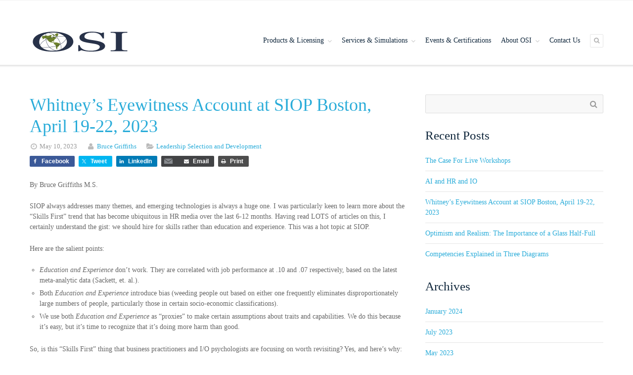

--- FILE ---
content_type: text/html; charset=UTF-8
request_url: https://orgsysint.com/whitneys-eyewitness-account-at-siop-boston-april-19-22-2023/
body_size: 74316
content:
<!DOCTYPE html>
<html lang="en-US">
<head>
    <meta charset="UTF-8" /> 
    <meta name="viewport" content="width=device-width, initial-scale=1.0">
    <link rel="profile" href="http://gmpg.org/xfn/11" />    
    <link rel="pingback" href="https://orgsysint.com/xmlrpc.php" />
    <title>Whitney&#039;s Eyewitness Account at SIOP Boston, April 19-22, 2023 - OSI</title>
    <meta name='robots' content='index, follow, max-image-preview:large, max-snippet:-1, max-video-preview:-1' />

	<!-- This site is optimized with the Yoast SEO plugin v26.6 - https://yoast.com/wordpress/plugins/seo/ -->
	<meta name="description" content="SIOP always addresses many themes, and emerging technologies is always a huge one. Whitney Martin offers her firsthand account of the conference and the &quot;Skills First&quot; trend of hiring for skills rather than education and experience that has become ubiquitous in HR media over the last 6-12 months." />
	<link rel="canonical" href="https://orgsysint.com/whitneys-eyewitness-account-at-siop-boston-april-19-22-2023/" />
	<meta property="og:locale" content="en_US" />
	<meta property="og:type" content="article" />
	<meta property="og:title" content="Whitney&#039;s Eyewitness Account at SIOP Boston, April 19-22, 2023 - OSI" />
	<meta property="og:description" content="SIOP always addresses many themes, and emerging technologies is always a huge one. Whitney Martin offers her firsthand account of the conference and the &quot;Skills First&quot; trend of hiring for skills rather than education and experience that has become ubiquitous in HR media over the last 6-12 months." />
	<meta property="og:url" content="https://orgsysint.com/whitneys-eyewitness-account-at-siop-boston-april-19-22-2023/" />
	<meta property="og:site_name" content="OSI" />
	<meta property="article:published_time" content="2023-05-10T21:32:00+00:00" />
	<meta property="article:modified_time" content="2024-01-31T21:32:51+00:00" />
	<meta name="author" content="Bruce Griffiths" />
	<meta name="twitter:card" content="summary_large_image" />
	<meta name="twitter:label1" content="Written by" />
	<meta name="twitter:data1" content="Bruce Griffiths" />
	<meta name="twitter:label2" content="Est. reading time" />
	<meta name="twitter:data2" content="3 minutes" />
	<script type="application/ld+json" class="yoast-schema-graph">{"@context":"https://schema.org","@graph":[{"@type":"WebPage","@id":"https://orgsysint.com/whitneys-eyewitness-account-at-siop-boston-april-19-22-2023/","url":"https://orgsysint.com/whitneys-eyewitness-account-at-siop-boston-april-19-22-2023/","name":"Whitney's Eyewitness Account at SIOP Boston, April 19-22, 2023 - OSI","isPartOf":{"@id":"https://orgsysint.com/#website"},"datePublished":"2023-05-10T21:32:00+00:00","dateModified":"2024-01-31T21:32:51+00:00","author":{"@id":"https://orgsysint.com/#/schema/person/eb0018f906b694076629bf1444f3b8af"},"description":"SIOP always addresses many themes, and emerging technologies is always a huge one. Whitney Martin offers her firsthand account of the conference and the \"Skills First\" trend of hiring for skills rather than education and experience that has become ubiquitous in HR media over the last 6-12 months.","breadcrumb":{"@id":"https://orgsysint.com/whitneys-eyewitness-account-at-siop-boston-april-19-22-2023/#breadcrumb"},"inLanguage":"en-US","potentialAction":[{"@type":"ReadAction","target":["https://orgsysint.com/whitneys-eyewitness-account-at-siop-boston-april-19-22-2023/"]}]},{"@type":"BreadcrumbList","@id":"https://orgsysint.com/whitneys-eyewitness-account-at-siop-boston-april-19-22-2023/#breadcrumb","itemListElement":[{"@type":"ListItem","position":1,"name":"Home","item":"https://orgsysint.com/"},{"@type":"ListItem","position":2,"name":"Whitney&#8217;s Eyewitness Account at SIOP Boston, April 19-22, 2023"}]},{"@type":"WebSite","@id":"https://orgsysint.com/#website","url":"https://orgsysint.com/","name":"OSI","description":"Organization Systems International","potentialAction":[{"@type":"SearchAction","target":{"@type":"EntryPoint","urlTemplate":"https://orgsysint.com/?s={search_term_string}"},"query-input":{"@type":"PropertyValueSpecification","valueRequired":true,"valueName":"search_term_string"}}],"inLanguage":"en-US"},{"@type":"Person","@id":"https://orgsysint.com/#/schema/person/eb0018f906b694076629bf1444f3b8af","name":"Bruce Griffiths","image":{"@type":"ImageObject","inLanguage":"en-US","@id":"https://orgsysint.com/#/schema/person/image/","url":"https://secure.gravatar.com/avatar/5d89087cd299edfd89a1fb41d7c15808efc7621795d579212fa34319c0f2d038?s=96&d=mm&r=g","contentUrl":"https://secure.gravatar.com/avatar/5d89087cd299edfd89a1fb41d7c15808efc7621795d579212fa34319c0f2d038?s=96&d=mm&r=g","caption":"Bruce Griffiths"},"url":"https://orgsysint.com/author/bruce-griffiths/"}]}</script>
	<!-- / Yoast SEO plugin. -->


<link rel="alternate" type="application/rss+xml" title="OSI &raquo; Feed" href="https://orgsysint.com/feed/" />
<link rel="alternate" type="application/rss+xml" title="OSI &raquo; Comments Feed" href="https://orgsysint.com/comments/feed/" />
<link rel="alternate" title="oEmbed (JSON)" type="application/json+oembed" href="https://orgsysint.com/wp-json/oembed/1.0/embed?url=https%3A%2F%2Forgsysint.com%2Fwhitneys-eyewitness-account-at-siop-boston-april-19-22-2023%2F" />
<link rel="alternate" title="oEmbed (XML)" type="text/xml+oembed" href="https://orgsysint.com/wp-json/oembed/1.0/embed?url=https%3A%2F%2Forgsysint.com%2Fwhitneys-eyewitness-account-at-siop-boston-april-19-22-2023%2F&#038;format=xml" />
		<!-- This site uses the Google Analytics by MonsterInsights plugin v9.11.0 - Using Analytics tracking - https://www.monsterinsights.com/ -->
							<script src="//www.googletagmanager.com/gtag/js?id=G-5XMMMNSYV6"  data-cfasync="false" data-wpfc-render="false" type="text/javascript" async></script>
			<script data-cfasync="false" data-wpfc-render="false" type="text/javascript">
				var mi_version = '9.11.0';
				var mi_track_user = true;
				var mi_no_track_reason = '';
								var MonsterInsightsDefaultLocations = {"page_location":"https:\/\/orgsysint.com\/whitneys-eyewitness-account-at-siop-boston-april-19-22-2023\/"};
								if ( typeof MonsterInsightsPrivacyGuardFilter === 'function' ) {
					var MonsterInsightsLocations = (typeof MonsterInsightsExcludeQuery === 'object') ? MonsterInsightsPrivacyGuardFilter( MonsterInsightsExcludeQuery ) : MonsterInsightsPrivacyGuardFilter( MonsterInsightsDefaultLocations );
				} else {
					var MonsterInsightsLocations = (typeof MonsterInsightsExcludeQuery === 'object') ? MonsterInsightsExcludeQuery : MonsterInsightsDefaultLocations;
				}

								var disableStrs = [
										'ga-disable-G-5XMMMNSYV6',
									];

				/* Function to detect opted out users */
				function __gtagTrackerIsOptedOut() {
					for (var index = 0; index < disableStrs.length; index++) {
						if (document.cookie.indexOf(disableStrs[index] + '=true') > -1) {
							return true;
						}
					}

					return false;
				}

				/* Disable tracking if the opt-out cookie exists. */
				if (__gtagTrackerIsOptedOut()) {
					for (var index = 0; index < disableStrs.length; index++) {
						window[disableStrs[index]] = true;
					}
				}

				/* Opt-out function */
				function __gtagTrackerOptout() {
					for (var index = 0; index < disableStrs.length; index++) {
						document.cookie = disableStrs[index] + '=true; expires=Thu, 31 Dec 2099 23:59:59 UTC; path=/';
						window[disableStrs[index]] = true;
					}
				}

				if ('undefined' === typeof gaOptout) {
					function gaOptout() {
						__gtagTrackerOptout();
					}
				}
								window.dataLayer = window.dataLayer || [];

				window.MonsterInsightsDualTracker = {
					helpers: {},
					trackers: {},
				};
				if (mi_track_user) {
					function __gtagDataLayer() {
						dataLayer.push(arguments);
					}

					function __gtagTracker(type, name, parameters) {
						if (!parameters) {
							parameters = {};
						}

						if (parameters.send_to) {
							__gtagDataLayer.apply(null, arguments);
							return;
						}

						if (type === 'event') {
														parameters.send_to = monsterinsights_frontend.v4_id;
							var hookName = name;
							if (typeof parameters['event_category'] !== 'undefined') {
								hookName = parameters['event_category'] + ':' + name;
							}

							if (typeof MonsterInsightsDualTracker.trackers[hookName] !== 'undefined') {
								MonsterInsightsDualTracker.trackers[hookName](parameters);
							} else {
								__gtagDataLayer('event', name, parameters);
							}
							
						} else {
							__gtagDataLayer.apply(null, arguments);
						}
					}

					__gtagTracker('js', new Date());
					__gtagTracker('set', {
						'developer_id.dZGIzZG': true,
											});
					if ( MonsterInsightsLocations.page_location ) {
						__gtagTracker('set', MonsterInsightsLocations);
					}
										__gtagTracker('config', 'G-5XMMMNSYV6', {"forceSSL":"true","link_attribution":"true"} );
										window.gtag = __gtagTracker;										(function () {
						/* https://developers.google.com/analytics/devguides/collection/analyticsjs/ */
						/* ga and __gaTracker compatibility shim. */
						var noopfn = function () {
							return null;
						};
						var newtracker = function () {
							return new Tracker();
						};
						var Tracker = function () {
							return null;
						};
						var p = Tracker.prototype;
						p.get = noopfn;
						p.set = noopfn;
						p.send = function () {
							var args = Array.prototype.slice.call(arguments);
							args.unshift('send');
							__gaTracker.apply(null, args);
						};
						var __gaTracker = function () {
							var len = arguments.length;
							if (len === 0) {
								return;
							}
							var f = arguments[len - 1];
							if (typeof f !== 'object' || f === null || typeof f.hitCallback !== 'function') {
								if ('send' === arguments[0]) {
									var hitConverted, hitObject = false, action;
									if ('event' === arguments[1]) {
										if ('undefined' !== typeof arguments[3]) {
											hitObject = {
												'eventAction': arguments[3],
												'eventCategory': arguments[2],
												'eventLabel': arguments[4],
												'value': arguments[5] ? arguments[5] : 1,
											}
										}
									}
									if ('pageview' === arguments[1]) {
										if ('undefined' !== typeof arguments[2]) {
											hitObject = {
												'eventAction': 'page_view',
												'page_path': arguments[2],
											}
										}
									}
									if (typeof arguments[2] === 'object') {
										hitObject = arguments[2];
									}
									if (typeof arguments[5] === 'object') {
										Object.assign(hitObject, arguments[5]);
									}
									if ('undefined' !== typeof arguments[1].hitType) {
										hitObject = arguments[1];
										if ('pageview' === hitObject.hitType) {
											hitObject.eventAction = 'page_view';
										}
									}
									if (hitObject) {
										action = 'timing' === arguments[1].hitType ? 'timing_complete' : hitObject.eventAction;
										hitConverted = mapArgs(hitObject);
										__gtagTracker('event', action, hitConverted);
									}
								}
								return;
							}

							function mapArgs(args) {
								var arg, hit = {};
								var gaMap = {
									'eventCategory': 'event_category',
									'eventAction': 'event_action',
									'eventLabel': 'event_label',
									'eventValue': 'event_value',
									'nonInteraction': 'non_interaction',
									'timingCategory': 'event_category',
									'timingVar': 'name',
									'timingValue': 'value',
									'timingLabel': 'event_label',
									'page': 'page_path',
									'location': 'page_location',
									'title': 'page_title',
									'referrer' : 'page_referrer',
								};
								for (arg in args) {
																		if (!(!args.hasOwnProperty(arg) || !gaMap.hasOwnProperty(arg))) {
										hit[gaMap[arg]] = args[arg];
									} else {
										hit[arg] = args[arg];
									}
								}
								return hit;
							}

							try {
								f.hitCallback();
							} catch (ex) {
							}
						};
						__gaTracker.create = newtracker;
						__gaTracker.getByName = newtracker;
						__gaTracker.getAll = function () {
							return [];
						};
						__gaTracker.remove = noopfn;
						__gaTracker.loaded = true;
						window['__gaTracker'] = __gaTracker;
					})();
									} else {
										console.log("");
					(function () {
						function __gtagTracker() {
							return null;
						}

						window['__gtagTracker'] = __gtagTracker;
						window['gtag'] = __gtagTracker;
					})();
									}
			</script>
							<!-- / Google Analytics by MonsterInsights -->
		<style id='wp-img-auto-sizes-contain-inline-css' type='text/css'>
img:is([sizes=auto i],[sizes^="auto," i]){contain-intrinsic-size:3000px 1500px}
/*# sourceURL=wp-img-auto-sizes-contain-inline-css */
</style>

<link rel='stylesheet' id='shared-counts-css' href='//orgsysint.com/wp-content/plugins/shared-counts/assets/css/shared-counts.min.css?ver=1.5.0' type='text/css' media='all' />
<style id='wp-emoji-styles-inline-css' type='text/css'>

	img.wp-smiley, img.emoji {
		display: inline !important;
		border: none !important;
		box-shadow: none !important;
		height: 1em !important;
		width: 1em !important;
		margin: 0 0.07em !important;
		vertical-align: -0.1em !important;
		background: none !important;
		padding: 0 !important;
	}
/*# sourceURL=wp-emoji-styles-inline-css */
</style>
<link rel='stylesheet' id='wp-block-library-css' href='//orgsysint.com/wp-includes/css/dist/block-library/style.min.css?ver=6.9' type='text/css' media='all' />
<style id='wp-block-list-inline-css' type='text/css'>
ol,ul{box-sizing:border-box}:root :where(.wp-block-list.has-background){padding:1.25em 2.375em}
/*# sourceURL=https://orgsysint.com/wp-includes/blocks/list/style.min.css */
</style>
<style id='wp-block-paragraph-inline-css' type='text/css'>
.is-small-text{font-size:.875em}.is-regular-text{font-size:1em}.is-large-text{font-size:2.25em}.is-larger-text{font-size:3em}.has-drop-cap:not(:focus):first-letter{float:left;font-size:8.4em;font-style:normal;font-weight:100;line-height:.68;margin:.05em .1em 0 0;text-transform:uppercase}body.rtl .has-drop-cap:not(:focus):first-letter{float:none;margin-left:.1em}p.has-drop-cap.has-background{overflow:hidden}:root :where(p.has-background){padding:1.25em 2.375em}:where(p.has-text-color:not(.has-link-color)) a{color:inherit}p.has-text-align-left[style*="writing-mode:vertical-lr"],p.has-text-align-right[style*="writing-mode:vertical-rl"]{rotate:180deg}
/*# sourceURL=https://orgsysint.com/wp-includes/blocks/paragraph/style.min.css */
</style>
<style id='global-styles-inline-css' type='text/css'>
:root{--wp--preset--aspect-ratio--square: 1;--wp--preset--aspect-ratio--4-3: 4/3;--wp--preset--aspect-ratio--3-4: 3/4;--wp--preset--aspect-ratio--3-2: 3/2;--wp--preset--aspect-ratio--2-3: 2/3;--wp--preset--aspect-ratio--16-9: 16/9;--wp--preset--aspect-ratio--9-16: 9/16;--wp--preset--color--black: #000000;--wp--preset--color--cyan-bluish-gray: #abb8c3;--wp--preset--color--white: #ffffff;--wp--preset--color--pale-pink: #f78da7;--wp--preset--color--vivid-red: #cf2e2e;--wp--preset--color--luminous-vivid-orange: #ff6900;--wp--preset--color--luminous-vivid-amber: #fcb900;--wp--preset--color--light-green-cyan: #7bdcb5;--wp--preset--color--vivid-green-cyan: #00d084;--wp--preset--color--pale-cyan-blue: #8ed1fc;--wp--preset--color--vivid-cyan-blue: #0693e3;--wp--preset--color--vivid-purple: #9b51e0;--wp--preset--gradient--vivid-cyan-blue-to-vivid-purple: linear-gradient(135deg,rgb(6,147,227) 0%,rgb(155,81,224) 100%);--wp--preset--gradient--light-green-cyan-to-vivid-green-cyan: linear-gradient(135deg,rgb(122,220,180) 0%,rgb(0,208,130) 100%);--wp--preset--gradient--luminous-vivid-amber-to-luminous-vivid-orange: linear-gradient(135deg,rgb(252,185,0) 0%,rgb(255,105,0) 100%);--wp--preset--gradient--luminous-vivid-orange-to-vivid-red: linear-gradient(135deg,rgb(255,105,0) 0%,rgb(207,46,46) 100%);--wp--preset--gradient--very-light-gray-to-cyan-bluish-gray: linear-gradient(135deg,rgb(238,238,238) 0%,rgb(169,184,195) 100%);--wp--preset--gradient--cool-to-warm-spectrum: linear-gradient(135deg,rgb(74,234,220) 0%,rgb(151,120,209) 20%,rgb(207,42,186) 40%,rgb(238,44,130) 60%,rgb(251,105,98) 80%,rgb(254,248,76) 100%);--wp--preset--gradient--blush-light-purple: linear-gradient(135deg,rgb(255,206,236) 0%,rgb(152,150,240) 100%);--wp--preset--gradient--blush-bordeaux: linear-gradient(135deg,rgb(254,205,165) 0%,rgb(254,45,45) 50%,rgb(107,0,62) 100%);--wp--preset--gradient--luminous-dusk: linear-gradient(135deg,rgb(255,203,112) 0%,rgb(199,81,192) 50%,rgb(65,88,208) 100%);--wp--preset--gradient--pale-ocean: linear-gradient(135deg,rgb(255,245,203) 0%,rgb(182,227,212) 50%,rgb(51,167,181) 100%);--wp--preset--gradient--electric-grass: linear-gradient(135deg,rgb(202,248,128) 0%,rgb(113,206,126) 100%);--wp--preset--gradient--midnight: linear-gradient(135deg,rgb(2,3,129) 0%,rgb(40,116,252) 100%);--wp--preset--font-size--small: 13px;--wp--preset--font-size--medium: 20px;--wp--preset--font-size--large: 36px;--wp--preset--font-size--x-large: 42px;--wp--preset--spacing--20: 0.44rem;--wp--preset--spacing--30: 0.67rem;--wp--preset--spacing--40: 1rem;--wp--preset--spacing--50: 1.5rem;--wp--preset--spacing--60: 2.25rem;--wp--preset--spacing--70: 3.38rem;--wp--preset--spacing--80: 5.06rem;--wp--preset--shadow--natural: 6px 6px 9px rgba(0, 0, 0, 0.2);--wp--preset--shadow--deep: 12px 12px 50px rgba(0, 0, 0, 0.4);--wp--preset--shadow--sharp: 6px 6px 0px rgba(0, 0, 0, 0.2);--wp--preset--shadow--outlined: 6px 6px 0px -3px rgb(255, 255, 255), 6px 6px rgb(0, 0, 0);--wp--preset--shadow--crisp: 6px 6px 0px rgb(0, 0, 0);}:where(.is-layout-flex){gap: 0.5em;}:where(.is-layout-grid){gap: 0.5em;}body .is-layout-flex{display: flex;}.is-layout-flex{flex-wrap: wrap;align-items: center;}.is-layout-flex > :is(*, div){margin: 0;}body .is-layout-grid{display: grid;}.is-layout-grid > :is(*, div){margin: 0;}:where(.wp-block-columns.is-layout-flex){gap: 2em;}:where(.wp-block-columns.is-layout-grid){gap: 2em;}:where(.wp-block-post-template.is-layout-flex){gap: 1.25em;}:where(.wp-block-post-template.is-layout-grid){gap: 1.25em;}.has-black-color{color: var(--wp--preset--color--black) !important;}.has-cyan-bluish-gray-color{color: var(--wp--preset--color--cyan-bluish-gray) !important;}.has-white-color{color: var(--wp--preset--color--white) !important;}.has-pale-pink-color{color: var(--wp--preset--color--pale-pink) !important;}.has-vivid-red-color{color: var(--wp--preset--color--vivid-red) !important;}.has-luminous-vivid-orange-color{color: var(--wp--preset--color--luminous-vivid-orange) !important;}.has-luminous-vivid-amber-color{color: var(--wp--preset--color--luminous-vivid-amber) !important;}.has-light-green-cyan-color{color: var(--wp--preset--color--light-green-cyan) !important;}.has-vivid-green-cyan-color{color: var(--wp--preset--color--vivid-green-cyan) !important;}.has-pale-cyan-blue-color{color: var(--wp--preset--color--pale-cyan-blue) !important;}.has-vivid-cyan-blue-color{color: var(--wp--preset--color--vivid-cyan-blue) !important;}.has-vivid-purple-color{color: var(--wp--preset--color--vivid-purple) !important;}.has-black-background-color{background-color: var(--wp--preset--color--black) !important;}.has-cyan-bluish-gray-background-color{background-color: var(--wp--preset--color--cyan-bluish-gray) !important;}.has-white-background-color{background-color: var(--wp--preset--color--white) !important;}.has-pale-pink-background-color{background-color: var(--wp--preset--color--pale-pink) !important;}.has-vivid-red-background-color{background-color: var(--wp--preset--color--vivid-red) !important;}.has-luminous-vivid-orange-background-color{background-color: var(--wp--preset--color--luminous-vivid-orange) !important;}.has-luminous-vivid-amber-background-color{background-color: var(--wp--preset--color--luminous-vivid-amber) !important;}.has-light-green-cyan-background-color{background-color: var(--wp--preset--color--light-green-cyan) !important;}.has-vivid-green-cyan-background-color{background-color: var(--wp--preset--color--vivid-green-cyan) !important;}.has-pale-cyan-blue-background-color{background-color: var(--wp--preset--color--pale-cyan-blue) !important;}.has-vivid-cyan-blue-background-color{background-color: var(--wp--preset--color--vivid-cyan-blue) !important;}.has-vivid-purple-background-color{background-color: var(--wp--preset--color--vivid-purple) !important;}.has-black-border-color{border-color: var(--wp--preset--color--black) !important;}.has-cyan-bluish-gray-border-color{border-color: var(--wp--preset--color--cyan-bluish-gray) !important;}.has-white-border-color{border-color: var(--wp--preset--color--white) !important;}.has-pale-pink-border-color{border-color: var(--wp--preset--color--pale-pink) !important;}.has-vivid-red-border-color{border-color: var(--wp--preset--color--vivid-red) !important;}.has-luminous-vivid-orange-border-color{border-color: var(--wp--preset--color--luminous-vivid-orange) !important;}.has-luminous-vivid-amber-border-color{border-color: var(--wp--preset--color--luminous-vivid-amber) !important;}.has-light-green-cyan-border-color{border-color: var(--wp--preset--color--light-green-cyan) !important;}.has-vivid-green-cyan-border-color{border-color: var(--wp--preset--color--vivid-green-cyan) !important;}.has-pale-cyan-blue-border-color{border-color: var(--wp--preset--color--pale-cyan-blue) !important;}.has-vivid-cyan-blue-border-color{border-color: var(--wp--preset--color--vivid-cyan-blue) !important;}.has-vivid-purple-border-color{border-color: var(--wp--preset--color--vivid-purple) !important;}.has-vivid-cyan-blue-to-vivid-purple-gradient-background{background: var(--wp--preset--gradient--vivid-cyan-blue-to-vivid-purple) !important;}.has-light-green-cyan-to-vivid-green-cyan-gradient-background{background: var(--wp--preset--gradient--light-green-cyan-to-vivid-green-cyan) !important;}.has-luminous-vivid-amber-to-luminous-vivid-orange-gradient-background{background: var(--wp--preset--gradient--luminous-vivid-amber-to-luminous-vivid-orange) !important;}.has-luminous-vivid-orange-to-vivid-red-gradient-background{background: var(--wp--preset--gradient--luminous-vivid-orange-to-vivid-red) !important;}.has-very-light-gray-to-cyan-bluish-gray-gradient-background{background: var(--wp--preset--gradient--very-light-gray-to-cyan-bluish-gray) !important;}.has-cool-to-warm-spectrum-gradient-background{background: var(--wp--preset--gradient--cool-to-warm-spectrum) !important;}.has-blush-light-purple-gradient-background{background: var(--wp--preset--gradient--blush-light-purple) !important;}.has-blush-bordeaux-gradient-background{background: var(--wp--preset--gradient--blush-bordeaux) !important;}.has-luminous-dusk-gradient-background{background: var(--wp--preset--gradient--luminous-dusk) !important;}.has-pale-ocean-gradient-background{background: var(--wp--preset--gradient--pale-ocean) !important;}.has-electric-grass-gradient-background{background: var(--wp--preset--gradient--electric-grass) !important;}.has-midnight-gradient-background{background: var(--wp--preset--gradient--midnight) !important;}.has-small-font-size{font-size: var(--wp--preset--font-size--small) !important;}.has-medium-font-size{font-size: var(--wp--preset--font-size--medium) !important;}.has-large-font-size{font-size: var(--wp--preset--font-size--large) !important;}.has-x-large-font-size{font-size: var(--wp--preset--font-size--x-large) !important;}
/*# sourceURL=global-styles-inline-css */
</style>

<style id='classic-theme-styles-inline-css' type='text/css'>
/*! This file is auto-generated */
.wp-block-button__link{color:#fff;background-color:#32373c;border-radius:9999px;box-shadow:none;text-decoration:none;padding:calc(.667em + 2px) calc(1.333em + 2px);font-size:1.125em}.wp-block-file__button{background:#32373c;color:#fff;text-decoration:none}
/*# sourceURL=/wp-includes/css/classic-themes.min.css */
</style>
<link rel='stylesheet' id='contact-form-7-css' href='//orgsysint.com/wp-content/plugins/contact-form-7/includes/css/styles.css?ver=6.1.4' type='text/css' media='all' />
<link rel='stylesheet' id='wpcf7-redirect-script-frontend-css' href='//orgsysint.com/wp-content/plugins/wpcf7-redirect/build/assets/frontend-script.css?ver=2c532d7e2be36f6af233' type='text/css' media='all' />
<link rel='stylesheet' id='dashicons-css' href='//orgsysint.com/wp-includes/css/dashicons.min.css?ver=6.9' type='text/css' media='all' />
<link rel='stylesheet' id='thickbox-css' href='//orgsysint.com/wp-includes/js/thickbox/thickbox.css?ver=6.9' type='text/css' media='all' />
<link rel='stylesheet' id='cpotheme-shortcodes-css' href='//orgsysint.com/wp-content/themes/shard/core/css/base.css?ver=6.9' type='text/css' media='all' />
<link rel='stylesheet' id='cpotheme-colorpicker-css' href='//orgsysint.com/wp-content/themes/shard/core/css/prettyphoto.css?ver=6.9' type='text/css' media='all' />
<link rel='stylesheet' id='cpotheme-fontawesome-css' href='//orgsysint.com/wp-content/themes/shard/core/css/fontawesome.css?ver=6.9' type='text/css' media='all' />
<link rel='stylesheet' id='cpotheme-main-css' href='//orgsysint.com/wp-content/themes/shard-child/style.css?ver=6.9' type='text/css' media='all' />
<link rel='stylesheet' id='js_composer_custom_css-css' href='//orgsysint.com/wp-content/uploads/js_composer/custom.css?ver=8.7.2' type='text/css' media='all' />
<script type="text/javascript" src="//orgsysint.com/wp-content/plugins/google-analytics-for-wordpress/assets/js/frontend-gtag.js?ver=9.11.0" id="monsterinsights-frontend-script-js" async="async" data-wp-strategy="async"></script>
<script data-cfasync="false" data-wpfc-render="false" type="text/javascript" id='monsterinsights-frontend-script-js-extra'>/* <![CDATA[ */
var monsterinsights_frontend = {"js_events_tracking":"true","download_extensions":"doc,pdf,ppt,zip,xls,docx,pptx,xlsx","inbound_paths":"[{\"path\":\"\\\/go\\\/\",\"label\":\"affiliate\"},{\"path\":\"\\\/recommend\\\/\",\"label\":\"affiliate\"}]","home_url":"https:\/\/orgsysint.com","hash_tracking":"false","v4_id":"G-5XMMMNSYV6"};/* ]]> */
</script>
<script type="text/javascript" src="//orgsysint.com/wp-includes/js/jquery/jquery.min.js?ver=3.7.1" id="jquery-core-js"></script>
<script type="text/javascript" src="//orgsysint.com/wp-includes/js/jquery/jquery-migrate.min.js?ver=3.4.1" id="jquery-migrate-js"></script>
<script></script><link rel="https://api.w.org/" href="https://orgsysint.com/wp-json/" /><link rel="alternate" title="JSON" type="application/json" href="https://orgsysint.com/wp-json/wp/v2/posts/5416" /><link rel="EditURI" type="application/rsd+xml" title="RSD" href="https://orgsysint.com/xmlrpc.php?rsd" />
<link rel='shortlink' href='https://orgsysint.com/?p=5416' />
<!-- Linkedin Insight Base Code --!><script type='text/javascript'>_linkedin_partner_id = '3831308';window._linkedin_data_partner_ids = window._linkedin_data_partner_ids || [];window._linkedin_data_partner_ids.push(_linkedin_partner_id);</script><script type='text/javascript'>(function(){var s = document.getElementsByTagName('script')[0];var b = document.createElement('script');b.type = 'text/javascript';b.async = true;b.src = 'https://snap.licdn.com/li.lms-analytics/insight.min.js';s.parentNode.insertBefore(b, s);})();</script><noscript><img height='1' width='1' style='display:none;' alt='' src='https://dc.ads.linkedin.com/collect/?pid=3831308&fmt=gif' /></noscript><!-- End Linkedin Insight Base Code --!>
<link type="image/x-icon" href="/wp-content/uploads/favicon-OSI.jpg" rel="icon" /><meta name="generator" content="Powered by WPBakery Page Builder - drag and drop page builder for WordPress."/>
    
	<style type="text/css">
		body {
							background-image:none;
									font-family:'Open Sans';  
						
					}
				.outer { background-image:url(https://orgsysint.com/wp-content/themes/shard/images/textures/texture_seeds.png); }
				@media only screen and (max-width: 800px){
			body { background-image:none; }
		}
		
				.tp-caption { font-family:'Open Sans';  }
				
		/* HEADING TYPEFACE */
		h1, h2, h3, h4, h5, h6, 
		.header .title, .heading { 
						font-family:'Roboto'; font-weight:300; 
					}
		
		
		/* NAVIGATION TYPEFACE */
		.nav_main li a { 
						font-family:'Roboto'; font-weight:300; 
								}
		
		
		/* LINK COLORS */
				a:hover { color:; }
		.nav_top li a {
						font-family:'Roboto (Light)'; 
					}
		
		/* PRIMARY COLOR */
				.primary-color,
		.tp-caption.primary_color_text,
		.menu-main .current_page_ancestor > a,
		.menu-main .current-menu-item > a,
		.section .section-title { color:#2AACD9; }
		.primary-color-bg,
		.tp-caption.primary_color_background,
		.menu-portfolio .current-cat > a, 
		.menu-portfolio .current-cat-parent > a,
		.menu-portfolio .current-cat > a:hover, 
		.menu-portfolio .current-cat-parent > a:hover,
		.inline-feature .feature-icon { background-color:#2AACD9; }
		/* Selection */
		::selection  { color:#fff; background-color:#2AACD9; }
		::-moz-selection { color:#fff; background-color:#2AACD9; }
		
		.button, .button:visited,
		.button-default, .button-default:link, .button-default:visited,
		input[type=submit] { background:#2AACD9; }
		.button:hover,
		.button-default:hover, input[type=submit]:hover { background:#2AACD9; }
				
		
		/* SECONDARY COLOR */
				.secondary-color,
		.tp-caption.secondary_color_text { color:#0F263B; }
		.secondary-color-bg,
		.tp-caption.secondary_color_background { background-color:#0F263B; }
		.secondary-color-border { border-color:#0F263B; }
				
		
		/* SECTION COLORS */
		.topbar,
		.topbar .language-list,
		.topbar .cart-list { background-color:#FFFFFF; color:#808080; }
		.topmenu a:link, .topmenu a:hover, .topmenu a:visited,
		.social a:link, .social a:hover, .social a:visited { color:#2AACD9; }		
		.topbar h1, .topbar h2, .topbar h3, .topbar h4, .topbar h5, .topbar h6, 
		.topbar .heading { color:#0F263B; }
		
		.header { background-color:#FFFFFF; color:#666666; }
		.header a:link, .header a:hover, .header a:visited { color:#0F263B; }		
		.header h1, .header h2, .header h3, .header h4, .header h5, .header h6, 
		.header .heading { color:#222222; }
		
		.subheader { background-color:#FFFFFF; color:#666666; }
		.subheader a:link, .subheader a:hover, .subheader a:visited { color:#123456; }		
		.subheader h1, .subheader h2, .subheader h3, .subheader h4, .subheader h5, .subheader h6, 
		.subheader .heading { color:#0F263B; }
		
		.menu { background-color:#FFFFFF; }
		.menu-main li ul { background-color:#FFFFFF; }
		.menu-main a:link, .menu-main a:hover, .menu-main a:visited { color:#0F263B; }		
		.menu-main h1, .menu-main h2, .menu-main h3, .menu-main h4, .menu-main h5, .menu-main h6, 
		.menu-main .heading,
		.menu-main .menu-columns > ul > li > a { color:#2AACD9; }
		.menu-main ul > li > a > .menu-description,
		.menu-main .menu-columns >ul > li > a > .menu-description { color:#666666; }
		.menu-main .current_page_ancestor > a,
		.menu-main .current-menu-item > a { color:#2AACD9; }
		
		.banner { background-color:#FFFFFF; color:#FFFFFF; }
		.banner a:link, .banner a:hover, .banner a:visited { color:#2AACD9; }		
		.banner h1, .banner h2, .banner h3, .banner h4, .banner h5, .banner h6, 
		.banner .heading { color:#FFFFFF; }
		
		.main { background-color:#FFFFFF; color:#666666; }
		a:link, a:hover, a:visited { color:#2AACD9; }		
		.main h1, .main h2, .main h3, .main h4, .main h5, .main h6, 
		.main .heading { color:#0F263B; }
		
		.subfooter { background-color:#333333; color:#AAAAAA; }
		.subfooter a:link, .subfooter a:hover, .subfooter a:visited { color:#FFFFFF; }		
		.subfooter h1, .subfooter h2, .subfooter h3, .subfooter h4, .subfooter h5, .subfooter h6,
		.subfooter .widget .widget-title,
		.subfooter .heading { color:#EEEEEE; }
		
		.footer { background-color:#222222; color:#AAAAAA; }
		.menu-footer li ul li a:link,
		.menu-footer li ul li a:visited { color:#AAAAAA; }
		.footer a:link, .footer a:hover, .footer a:visited { color:#FFFFFF; }		
		.social .social-profile { border-color:#FFFFFF; }		
		.footer h1, .footer h2, .footer h3, .footer h4, .footer h5, .footer h6, 
		.footer .heading,
		.menu-footer > li > a:link,
		.menu-footer > li > a:visited { color:#EEEEEE; }
		
    </style>
	<link href="http://fonts.googleapis.com/css?family=Roboto:300" rel="stylesheet" type="text/css"><link href="http://fonts.googleapis.com/css?family=Roboto:300" rel="stylesheet" type="text/css"><link href="http://fonts.googleapis.com/css?family=Open+Sans" rel="stylesheet" type="text/css">		<style type="text/css" id="wp-custom-css">
			

.slideshow .slideshow-slide {
	background-color: #ffffff!important;
}		</style>
		<noscript><style> .wpb_animate_when_almost_visible { opacity: 1; }</style></noscript></head>

<body class="wp-singular post-template-default single single-post postid-5416 single-format-standard wp-theme-shard wp-child-theme-shard-child  wrapper-fixed header-single-left header-sticky menu-single sidebar-right wpb-js-composer js-comp-ver-8.7.2 vc_responsive">
	<div class="outer" id="top">
		<div class="wrapper">
			<div id="topbar" class="topbar">
				<div class="container">
										<div id="topmenu" class="topmenu">
											</div>
					
															<div class="clear"></div>
				</div>
			</div>
			
<section id="subheader" class="subheader toggle-visible">
	<div class="container">
																<div class="clear"></div>
	</div>
</section>			<header id="header" class="header">
				<div class="container">
					<div id="logo" class="logo"><a class="site-logo" href="https://orgsysint.com"><img src="/wp-content/uploads/2013/12/OSI-logo.png" alt="OSI"/></a><span class="title site-title hidden"><a href="https://orgsysint.com">OSI</a></span></div>					
										
															<div id="menu" class="menu">
							<div id="header-search" class="header-search">
		<div id="header-search-icon" class="header-search-icon"></div>
		<div id="header-search-form" class="header-search-form">
			<div class="widget_search">
				<form role="search" method="post" action="https://orgsysint.com">
					<input type="text" value="" name="s" id="s" />
					<input id="searchsubmit" type="submit" value="Buscar">
				</form>
			</div>
		</div>
	</div>
							<ul id="menu-main" class="menu-main nav_main"><li id="menu-item-4769" class="menu-columns menu-item menu-item-type-custom menu-item-object-custom menu-item-has-children has_children has-children"><a title="						" href="#"><span class="menu-title">Products &#038; Licensing</span><span class="menu-description">						</span></a>
<ul class="sub-menu">
	<li id="menu-item-4812" class="menu-item menu-item-type-post_type menu-item-object-page"><a title="						" href="https://orgsysint.com/products-licensing/"><span class="menu-title">The Complete OSI Product Line</span><span class="menu-description">				<br />OSI has a comprehensive suite of products that have been derived from over 30 years of research with high performing leaders in successful organizations worldwide.		</span></a></li>
	<li id="menu-item-4767" class="menu-item menu-item-type-custom menu-item-object-custom menu-item-has-children has_children has-children"><a title="						" href="/products/"><span class="menu-title">Polaris<sup>®</sup> Products</span><span class="menu-description">				<em>Competency Model System</em>		</span></a>
	<ul class="sub-menu">
		<li id="menu-item-5496" class="menu-item menu-item-type-custom menu-item-object-custom"><a target="_blank" href="https://products.orgsysint.com/products/polaris%C2%AE-competency-model-executive-card-set"><span class="menu-title">Executive Card Set</span></a></li>
		<li id="menu-item-4785" class="menu-item menu-item-type-post_type menu-item-object-page"><a title="						" target="_blank" href="https://orgsysint.com/products/polaris-competency-model-travel-deck-envelope/"><span class="menu-title">Travel Card Deck</span><span class="menu-description">				 		</span></a></li>
		<li id="menu-item-5497" class="menu-item menu-item-type-custom menu-item-object-custom"><a target="_blank" href="https://products.orgsysint.com/products/polaris%C2%AE-competency-model-development-guide"><span class="menu-title">Development Guide</span></a></li>
		<li id="menu-item-5498" class="menu-item menu-item-type-custom menu-item-object-custom"><a target="_blank" href="https://products.orgsysint.com/products/polaris%C2%AE-proficiency-continuums-with-supporting-tool-kit"><span class="menu-title">Proficiency Continuums</span></a></li>
		<li id="menu-item-5499" class="menu-item menu-item-type-custom menu-item-object-custom"><a target="_blank" href="https://products.orgsysint.com/products/polaris%C2%AE-global-leadership-competency-dictionary"><span class="menu-title">Global Leadership Competency Dictionary</span></a></li>
		<li id="menu-item-5500" class="menu-item menu-item-type-custom menu-item-object-custom"><a target="_blank" href="https://products.orgsysint.com/products/star-select%E2%84%A2-interviewing-program"><span class="menu-title">Star Select™</span></a></li>
		<li id="menu-item-5501" class="menu-item menu-item-type-custom menu-item-object-custom"><a target="_blank" href="https://products.orgsysint.com/products/compass%E2%84%A2-mentor-program"><span class="menu-title">Compass™ Mentor Program</span></a></li>
		<li id="menu-item-5163" class="menu-item menu-item-type-custom menu-item-object-custom"><a href="/products/polaris-professional-development-platform/"><span class="menu-title">Polaris<sup>®</sup> Professional Development Platform</span></a></li>
		<li id="menu-item-4797" class="menu-item menu-item-type-post_type menu-item-object-page"><a title="						" href="https://orgsysint.com/products/polaris-360-survey/"><span class="menu-title">Polaris<sup>®</sup> 360° Survey</span><span class="menu-description">				 		</span></a></li>
		<li id="menu-item-4796" class="menu-item menu-item-type-post_type menu-item-object-page"><a title="						" href="https://orgsysint.com/products/polaris-global-leadership-360-survey/"><span class="menu-title">Global Leadership 360° Survey</span><span class="menu-description">				 		</span></a></li>
	</ul>
</li>
	<li id="menu-item-4766" class="menu-item menu-item-type-custom menu-item-object-custom menu-item-has-children has_children has-children"><a title="						" href="/products/#training"><span class="menu-title">Training Programs</span><span class="menu-description">				<em>Leadership Analysis &#038; Development Programs</em>		</span></a>
	<ul class="sub-menu">
		<li id="menu-item-5502" class="menu-item menu-item-type-custom menu-item-object-custom"><a target="_blank" href="https://products.orgsysint.com/products/organizational-leadership-materials"><span class="menu-title">Organizational Leadership Materials</span></a></li>
		<li id="menu-item-5503" class="menu-item menu-item-type-custom menu-item-object-custom"><a target="_blank" href="https://products.orgsysint.com/products/power-source-indicator-psi"><span class="menu-title">Power Source Indicator (PSI)</span></a></li>
		<li id="menu-item-4795" class="menu-item menu-item-type-post_type menu-item-object-page"><a title="						" href="https://orgsysint.com/products/teamx/"><span class="menu-title">TEAMx</span><span class="menu-description">				 		</span></a></li>
		<li id="menu-item-4787" class="menu-item menu-item-type-post_type menu-item-object-page"><a title="						" href="https://orgsysint.com/products/paper-nation/"><span class="menu-title">Business Simulations</span><span class="menu-description">				 		</span></a></li>
	</ul>
</li>
	<li id="menu-item-4784" class="menu-item menu-item-type-post_type menu-item-object-page"><a title="						" href="https://orgsysint.com/licensing/"><span class="menu-title">Licensing</span><span class="menu-description">				<em>Customized Competency Programs</em>
<br /><br />
All of our products are available for licensing. This allows you the ability to customize and use our research-based intellectual property to populate your internal talent management systems.
<br />
<a href="/products/"><img src="/wp-content/uploads/shop-all-products.png" alt="Shop All OSI Products"/></a>		</span></a></li>
</ul>
</li>
<li id="menu-item-4961" class="menu-item menu-item-type-custom menu-item-object-custom menu-item-has-children has_children has-children"><a title="						" href="#"><span class="menu-title">Services &#038; Simulations</span><span class="menu-description">						</span></a>
<ul class="sub-menu">
	<li id="menu-item-4978" class="menu-item menu-item-type-post_type menu-item-object-page"><a title="						" href="https://orgsysint.com/services-simulations/development/"><span class="menu-title">Development Simulations</span><span class="menu-description">				 		</span></a></li>
	<li id="menu-item-4979" class="menu-item menu-item-type-post_type menu-item-object-page"><a title="						" href="https://orgsysint.com/services-simulations/diagnostic/"><span class="menu-title">Diagnostic Services</span><span class="menu-description">				 		</span></a></li>
</ul>
</li>
<li id="menu-item-4977" class="menu-item menu-item-type-post_type menu-item-object-page"><a title="						" href="https://orgsysint.com/events-certifications/"><span class="menu-title">Events &#038; Certifications</span><span class="menu-description">				 		</span></a></li>
<li id="menu-item-4768" class="menu-item menu-item-type-custom menu-item-object-custom menu-item-has-children has_children has-children"><a title="						" href="#"><span class="menu-title">About OSI</span><span class="menu-description">						</span></a>
<ul class="sub-menu">
	<li id="menu-item-4798" class="menu-item menu-item-type-post_type menu-item-object-page"><a title="						" href="https://orgsysint.com/company-profile/"><span class="menu-title">Company Profile</span><span class="menu-description">				 		</span></a></li>
	<li id="menu-item-4799" class="menu-item menu-item-type-post_type menu-item-object-page"><a title="						" href="https://orgsysint.com/strategic-network/"><span class="menu-title">Strategic Network</span><span class="menu-description">				 		</span></a></li>
	<li id="menu-item-5307" class="menu-item menu-item-type-custom menu-item-object-custom"><a href="https://orgsysint.com/research/"><span class="menu-title">Research</span></a></li>
	<li id="menu-item-4779" class="menu-item menu-item-type-post_type menu-item-object-page"><a title="						" href="https://orgsysint.com/case-studies/"><span class="menu-title">Case Studies</span><span class="menu-description">				 		</span></a></li>
	<li id="menu-item-5096" class="menu-item menu-item-type-custom menu-item-object-custom"><a href="/navigator-newsletter/"><span class="menu-title">Navigator Newsletter</span></a></li>
	<li id="menu-item-5202" class="menu-item menu-item-type-custom menu-item-object-custom"><a href="https://orgsysint.com/blog/"><span class="menu-title">OSI Blog</span></a></li>
</ul>
</li>
<li id="menu-item-4780" class="menu-item menu-item-type-post_type menu-item-object-page"><a title="						" href="https://orgsysint.com/contact-osi/"><span class="menu-title">Contact Us</span><span class="menu-description">						</span></a></li>
</ul><div class="clear"></div>						<select id="menu-mobile" class="menu-mobile"><option value="#">Go To...</option><option value="https://orgsysint.com/blog/"> OSI Blog</option><option value="https://orgsysint.com/privacy-policy/"> Privacy Policy</option><option value="https://orgsysint.com/confirm-subscription/"> Confirm Subscription</option><option value="https://orgsysint.com/confirm-subscription-2/"> Confirm Subscription</option><option value="https://orgsysint.com/polaris-competency-model-talent-spoken-with-one-voice/"> Polaris® Competency Model: Talent Spoken with One Voice</option><option value="https://orgsysint.com/2-billion-challenge-a-leadership-experience/"> $2 Billion Challenge: A Leadership Experience</option><option value="https://orgsysint.com/"> Homepage</option><option value="https://orgsysint.com/company-profile/"> Company Profile</option><option value="https://orgsysint.com/navigator-newsletter-layouts/"> Navigator Newsletter-layouts</option><option value="https://orgsysint.com/case-studies/"> Case Studies</option><option value="https://orgsysint.com/strategic-network/"> Strategic Network</option><option value="https://orgsysint.com/navigator-newsletter-old/"> Navigator Newsletter-old</option><option value="https://orgsysint.com/navigator-newsletter/"> Navigator Newsletter</option><option value="https://orgsysint.com/research/"> Research</option><option value="https://orgsysint.com/products-licensing/"> The Complete OSI Product Line</option><option value="https://orgsysint.com/speaking-talent-management-with-one-voice/"> Speaking Talent Management with One Voice</option><option value="https://orgsysint.com/products/"> Products</option><option value="https://orgsysint.com/products/polaris-competency-model-travel-deck-envelope/">- Polaris<sup>®</sup> Competency Model Travel Card Deck</option><option value="https://orgsysint.com/products/polaris-professional-development-platform/">- Polaris<sup>®</sup> Professional Development Platform</option><option value="https://orgsysint.com/products/polaris-proficiency-continuums/">- Polaris<sup>®</sup> Proficiency Continuums</option><option value="https://orgsysint.com/products/paper-nation/">- Business Simulations</option><option value="https://orgsysint.com/products/polaris-360-survey/">- Polaris<sup>®</sup> 360° Survey</option><option value="https://orgsysint.com/products/polaris-global-leadership-360-survey/">- Polaris® Global Leadership 360° Survey</option><option value="https://orgsysint.com/products/teamx/">- TEAMx</option><option value="https://orgsysint.com/licensing/"> Licensing</option><option value="https://orgsysint.com/services-simulations/"> Services & Simulations</option><option value="https://orgsysint.com/services-simulations/development/">- Development</option><option value="https://orgsysint.com/services-simulations/diagnostic/">- Diagnostic</option><option value="https://orgsysint.com/events-certifications/"> Events & Certifications</option><option value="https://orgsysint.com/contact-osi/"> Contact</option><select>					
						<div class='clear'></div>
					</div>
										<div class='clear'></div>
				</div>
							</header>
<section id="banner" class="banner">
	<div id="pagetitle" class="pagetitle">
		<div class="container">
			<h1 class="pagetitle-title"></h1>
			<div id="breadcrumb" class="breadcrumb"></div>		</div>
	</div>
</section>
	
<div id="main" class="main">
	<div class="container">
		<div class="main-container">
			<section id="content" class="content">
								

<article class="no-thumbnail post-single post-5416 post type-post status-publish format-standard hentry category-leadership-selection-development" id="post-5416"> 
		
	<div class="post-body">
				<h1 class="post-title">
			Whitney&#8217;s Eyewitness Account at SIOP Boston, April 19-22, 2023		</h1>
				
		<div class="post-byline">
			<div class="post-date">May 10, 2023</div>			<div class="post-author"><a href="https://orgsysint.com/author/bruce-griffiths/" title="View all posts by Bruce Griffiths">Bruce Griffiths</a></div>			<div class="post-category"><a href="https://orgsysint.com/category/leadership-selection-development/" rel="category tag">Leadership Selection and Development</a></div>								</div>
		
		<div class="post-content">
			<div class="shared-counts-wrap before_content style-classic"><a href="https://www.facebook.com/sharer/sharer.php?u=https://orgsysint.com/whitneys-eyewitness-account-at-siop-boston-april-19-22-2023/&#038;display=popup&#038;ref=plugin&#038;src=share_button" title="Share on Facebook"  target="_blank"  rel="nofollow noopener noreferrer"  class="shared-counts-button facebook shared-counts-no-count" data-postid="5416" data-social-network="Facebook" data-social-action="Share" data-social-target="https://orgsysint.com/whitneys-eyewitness-account-at-siop-boston-april-19-22-2023/"><span class="shared-counts-icon-label"><span class="shared-counts-icon"><svg version="1.1" xmlns="http://www.w3.org/2000/svg" width="18.8125" height="32" viewBox="0 0 602 1024"><path d="M548 6.857v150.857h-89.714q-49.143 0-66.286 20.571t-17.143 61.714v108h167.429l-22.286 169.143h-145.143v433.714h-174.857v-433.714h-145.714v-169.143h145.714v-124.571q0-106.286 59.429-164.857t158.286-58.571q84 0 130.286 6.857z"></path></svg></span><span class="shared-counts-label">Facebook</span></span></a><a href="https://twitter.com/share?url=https://orgsysint.com/whitneys-eyewitness-account-at-siop-boston-april-19-22-2023/&#038;text=Whitney%E2%80%99s%20Eyewitness%20Account%20at%20SIOP%20Boston%2C%20April%2019-22%2C%202023" title="Share on Twitter"  target="_blank"  rel="nofollow noopener noreferrer"  class="shared-counts-button twitter shared-counts-no-count" data-postid="5416" data-social-network="Twitter" data-social-action="Tweet" data-social-target="https://orgsysint.com/whitneys-eyewitness-account-at-siop-boston-april-19-22-2023/"><span class="shared-counts-icon-label"><span class="shared-counts-icon"><svg viewBox="0 0 24 24" xmlns="http://www.w3.org/2000/svg"><path d="M13.8944 10.4695L21.3345 2H19.5716L13.1085 9.35244L7.95022 2H1.99936L9.80147 13.1192L1.99936 22H3.76218L10.5832 14.2338L16.0318 22H21.9827L13.8944 10.4695ZM11.4792 13.2168L10.6875 12.1089L4.39789 3.30146H7.10594L12.1833 10.412L12.9717 11.5199L19.5708 20.7619H16.8628L11.4792 13.2168Z" /></svg></span><span class="shared-counts-label">Tweet</span></span></a><a href="https://www.linkedin.com/shareArticle?mini=true&#038;url=https://orgsysint.com/whitneys-eyewitness-account-at-siop-boston-april-19-22-2023/" title="Share on LinkedIn"  target="_blank"  rel="nofollow noopener noreferrer"  class="shared-counts-button linkedin shared-counts-no-count" data-postid="5416" data-social-network="LinkedIn" data-social-action="Share" data-social-target="https://orgsysint.com/whitneys-eyewitness-account-at-siop-boston-april-19-22-2023/"><span class="shared-counts-icon-label"><span class="shared-counts-icon"><svg version="1.1" xmlns="http://www.w3.org/2000/svg" width="27.4375" height="32" viewBox="0 0 878 1024"><path d="M199.429 357.143v566.286h-188.571v-566.286h188.571zM211.429 182.286q0.571 41.714-28.857 69.714t-77.429 28h-1.143q-46.857 0-75.429-28t-28.571-69.714q0-42.286 29.429-70t76.857-27.714 76 27.714 29.143 70zM877.714 598.857v324.571h-188v-302.857q0-60-23.143-94t-72.286-34q-36 0-60.286 19.714t-36.286 48.857q-6.286 17.143-6.286 46.286v316h-188q1.143-228 1.143-369.714t-0.571-169.143l-0.571-27.429h188v82.286h-1.143q11.429-18.286 23.429-32t32.286-29.714 49.714-24.857 65.429-8.857q97.714 0 157.143 64.857t59.429 190z"></path></svg></span><span class="shared-counts-label">LinkedIn</span></span></a><a href="mailto:?subject=Your%20friend%20has%20shared%20an%20article%20with%20you.&#038;body=Whitney%E2%80%99s%20Eyewitness%20Account%20at%20SIOP%20Boston%2C%20April%2019-22%2C%202023%0D%0Ahttps%3A%2F%2Forgsysint.com%2Fwhitneys-eyewitness-account-at-siop-boston-april-19-22-2023%2F%0D%0A" title="Share via Email"  class="shared-counts-button email no-scroll shared-counts-no-count" data-postid="5416" data-social-network="Email" data-social-action="Emailed" data-social-target="https://orgsysint.com/whitneys-eyewitness-account-at-siop-boston-april-19-22-2023/"><span class="shared-counts-icon-label"><span class="shared-counts-icon"><svg version="1.1" xmlns="http://www.w3.org/2000/svg" width="32" height="32" viewBox="0 0 1024 1024"><path d="M1024 405.714v453.714q0 37.714-26.857 64.571t-64.571 26.857h-841.143q-37.714 0-64.571-26.857t-26.857-64.571v-453.714q25.143 28 57.714 49.714 206.857 140.571 284 197.143 32.571 24 52.857 37.429t54 27.429 62.857 14h1.143q29.143 0 62.857-14t54-27.429 52.857-37.429q97.143-70.286 284.571-197.143 32.571-22.286 57.143-49.714zM1024 237.714q0 45.143-28 86.286t-69.714 70.286q-214.857 149.143-267.429 185.714-5.714 4-24.286 17.429t-30.857 21.714-29.714 18.571-32.857 15.429-28.571 5.143h-1.143q-13.143 0-28.571-5.143t-32.857-15.429-29.714-18.571-30.857-21.714-24.286-17.429q-52-36.571-149.714-104.286t-117.143-81.429q-35.429-24-66.857-66t-31.429-78q0-44.571 23.714-74.286t67.714-29.714h841.143q37.143 0 64.286 26.857t27.143 64.571z"></path></svg></span><span class="shared-counts-label">Email</span></span></a><a href="" title="Print this Page"  class="shared-counts-button print shared-counts-no-count" data-postid="5416" data-social-network="Print" data-social-action="Printed" data-social-target="https://orgsysint.com/whitneys-eyewitness-account-at-siop-boston-april-19-22-2023/"><span class="shared-counts-icon-label"><span class="shared-counts-icon"><svg version="1.1" xmlns="http://www.w3.org/2000/svg" width="29.71875" height="32" viewBox="0 0 951 1024"><path d="M219.429 877.714h512v-146.286h-512v146.286zM219.429 512h512v-219.429h-91.429q-22.857 0-38.857-16t-16-38.857v-91.429h-365.714v365.714zM877.714 548.571q0-14.857-10.857-25.714t-25.714-10.857-25.714 10.857-10.857 25.714 10.857 25.714 25.714 10.857 25.714-10.857 10.857-25.714zM950.857 548.571v237.714q0 7.429-5.429 12.857t-12.857 5.429h-128v91.429q0 22.857-16 38.857t-38.857 16h-548.571q-22.857 0-38.857-16t-16-38.857v-91.429h-128q-7.429 0-12.857-5.429t-5.429-12.857v-237.714q0-45.143 32.286-77.429t77.429-32.286h36.571v-310.857q0-22.857 16-38.857t38.857-16h384q22.857 0 50.286 11.429t43.429 27.429l86.857 86.857q16 16 27.429 43.429t11.429 50.286v146.286h36.571q45.143 0 77.429 32.286t32.286 77.429z"></path></svg></span><span class="shared-counts-label">Print</span></span></a></div>
<p>By Bruce Griffiths M.S.</p>



<p>SIOP always addresses many themes, and emerging technologies is always a huge one. I was particularly keen to learn more about the &#8220;Skills First&#8221; trend that has become ubiquitous in HR media over the last 6-12 months. Having read LOTS of articles on this, I certainly understand the gist: we should hire for skills rather than education and experience. This was a hot topic at SIOP.</p>



<p>Here are the salient points:</p>



<ul class="wp-block-list">
<li><em>Education and Experience</em> don&#8217;t work. They are correlated with job performance at .10 and .07 respectively, based on the latest meta-analytic data (Sackett, et. al.).</li>



<li>Both <em>Education and Experience</em> introduce bias (weeding people out based on either one frequently eliminates disproportionately large numbers of people, particularly those in certain socio-economic classifications).</li>



<li>We use both <em>Education and Experience</em> as &#8220;proxies&#8221; to make certain assumptions about traits and capabilities. We do this because it&#8217;s easy, but it&#8217;s time to recognize that it&#8217;s doing more harm than good.</li>
</ul>



<p>So, is this &#8220;Skills First&#8221; thing that business practitioners and I/O psychologists are focusing on worth revisiting? Yes, and here&#8217;s why:</p>



<ul class="wp-block-list">
<li>It&#8217;s Necessary. For most, applicant pools are tight, and shifting our mindset away from traditional criteria toward a broader strategy for determining whether someone is capable of doing the work opens up a lot of options that weren&#8217;t available to use before.</li>



<li>It&#8217;s Fair. With intense attention being paid to DEI, the idea of removing screens with embedded bias and putting everyone on equal footing is appealing.</li>



<li>It&#8217;s Progressive. Rather than staffing for &#8220;jobs&#8221;, we staff for &#8220;capabilities&#8221;. We create agile talent marketplaces within our organizations that allow us to get stuff done in less stodge ways. Also, it increases talent mobility within organizations and likely contributes to retention.</li>
</ul>



<p><strong>Editor&#8217;s Note</strong></p>



<p>We thank Whitney for sharing the SIOP news, and we agree with her conclusions! Performance-based assessments in which skills are demonstrated are:</p>



<ul class="wp-block-list">
<li>Fairer</li>



<li>More relevant</li>



<li>Easier to validate</li>



<li>Provide more incumbent flexibility to accommodate shifting job requirements</li>
</ul>



<p>And, we&#8217;d also argue that the notion of skill sets being more predictive of job success (versus credentials) is a concept that has been around for quite some time in the form of competency models (as primarily defined by performance/behavior). We first cross-validated our Polaris<sup>®</sup> Competency Model skillsets over 20 years ago.</p>



<p>Thanks for your first-hand account, Whitney! If you&#8217;d like to read Whitney&#8217;s full blog on her SIOP experience, please click on this link. <a href="https://www.consultproactive.com/2023/05/01/the-state-of-skills-first-hiring/">https://www.consultproactive.com/2023/05/01/the-state-of-skills-first-hiring/</a>&nbsp;</p>



<p><em>Whitney Martin, of Proactive Consulting, is a measurement strategist. Her passions and expertise are in the field of surveys and assessments. Whitney has a Master&#8217;s Degree in Human Resource Measurement and Evaluation and has conducted extensive research on the predictive validity of various hiring assessment strategies. She has been a highly-rated speaker at SHRM&#8217;s National and Talent Management Conferences. Both Harvard Business Review and the Association for Talent Development have recruited her to write articles about assessments, and she has been quoted in HR Magazine as an expert on assessments. She is also a contributing author on three HR books and is a member of SIOP. She has 20 years of experience in the testing and assessment industry.</em></p>



<p>To learn more about OSI&#8217;s industry leading competency library, Polaris<sup>®</sup>, please contact Crystal Matsuura at <a href="mailto:cmatsuura@orgsysinc.om" target="_blank" rel="noreferrer noopener">cmatsuura@orgsysinc.om</a> or <a href="tel:858-455-0923" target="_blank" rel="noreferrer noopener">858.455.0923</a>.</p>



<p></p>



<p></p>
		</div>
							</div>
</article>								<div id="comments" class="comments">
    </div>

<div id="commentform" class="commentform">
    		<p class="comments-closed">
		Comments are closed.	</p>
	</div>

							</section>
			
<aside id="sidebar" class="sidebar sidebar-primary">
	<div id="search-2" class="widget widget_search"><form role="search" method="get" id="searchform" class="searchform" action="https://orgsysint.com/">
				<div>
					<label class="screen-reader-text" for="s">Search for:</label>
					<input type="text" value="" name="s" id="s" />
					<input type="submit" id="searchsubmit" value="Search" />
				</div>
			</form></div>
		<div id="recent-posts-2" class="widget widget_recent_entries">
		<h3 class="widget-title">Recent Posts</h3>
		<ul>
											<li>
					<a href="https://orgsysint.com/the-case-for-live-workshops/">The Case For Live Workshops</a>
									</li>
											<li>
					<a href="https://orgsysint.com/ai-and-hr-and-io/">AI and HR and IO</a>
									</li>
											<li>
					<a href="https://orgsysint.com/whitneys-eyewitness-account-at-siop-boston-april-19-22-2023/" aria-current="page">Whitney&#8217;s Eyewitness Account at SIOP Boston, April 19-22, 2023</a>
									</li>
											<li>
					<a href="https://orgsysint.com/optimism-and-realism-the-importance-of-a-glass-half-full/">Optimism and Realism: The Importance of a Glass Half-Full</a>
									</li>
											<li>
					<a href="https://orgsysint.com/competencies-explained-in-three-diagrams/">Competencies Explained in Three Diagrams</a>
									</li>
					</ul>

		</div><div id="archives-2" class="widget widget_archive"><h3 class="widget-title">Archives</h3>
			<ul>
					<li><a href='https://orgsysint.com/2024/01/'>January 2024</a></li>
	<li><a href='https://orgsysint.com/2023/07/'>July 2023</a></li>
	<li><a href='https://orgsysint.com/2023/05/'>May 2023</a></li>
	<li><a href='https://orgsysint.com/2023/02/'>February 2023</a></li>
	<li><a href='https://orgsysint.com/2022/12/'>December 2022</a></li>
	<li><a href='https://orgsysint.com/2022/09/'>September 2022</a></li>
	<li><a href='https://orgsysint.com/2022/03/'>March 2022</a></li>
	<li><a href='https://orgsysint.com/2022/01/'>January 2022</a></li>
	<li><a href='https://orgsysint.com/2021/10/'>October 2021</a></li>
	<li><a href='https://orgsysint.com/2021/08/'>August 2021</a></li>
	<li><a href='https://orgsysint.com/2021/04/'>April 2021</a></li>
	<li><a href='https://orgsysint.com/2021/01/'>January 2021</a></li>
	<li><a href='https://orgsysint.com/2020/08/'>August 2020</a></li>
	<li><a href='https://orgsysint.com/2020/04/'>April 2020</a></li>
	<li><a href='https://orgsysint.com/2020/02/'>February 2020</a></li>
			</ul>

			</div><div id="categories-2" class="widget widget_categories"><h3 class="widget-title">Categories</h3>
			<ul>
					<li class="cat-item cat-item-56"><a href="https://orgsysint.com/category/competency-modeling/">Competency Modeling</a>
</li>
	<li class="cat-item cat-item-55"><a href="https://orgsysint.com/category/leadership-selection-development/">Leadership Selection and Development</a>
</li>
	<li class="cat-item cat-item-7"><a href="https://orgsysint.com/category/organizational-development/">Organizational Development</a>
</li>
			</ul>

			</div></aside>


		</div>
	</div>
</div>

			<div class="clear"></div>			
			<section id="subfooter" class="subfooter">
	<div class="container">
						<div class="column col3">
			<div id="custom_html-2" class="widget_text widget widget_custom_html"><div class="textwidget custom-html-widget"><a href="../"><img src="/wp-content/uploads/2013/12/OSI-WEB-LOGO-REVERSED.png" alt="OSI Organization Systems International"></a><br><br>
Providing talent solutions in leadership and management.
<br><br><br><br>
<a href="https://orgsysint.com/privacy-policy/">Privacy Policy</a></div></div>		</div>
								<div class="column col3">
			<div id="nav_menu-4" class="widget widget_nav_menu"><h3 class="widget-title">Products</h3><div class="menu-products-footer-widget-container"><ul id="menu-products-footer-widget" class="menu"><li id="menu-item-4821" class="menu-item menu-item-type-post_type menu-item-object-page menu-item-4821"><a href="https://orgsysint.com/products/polaris-360-survey/" title="						">Polaris<sup>®</sup> 360° Survey</a></li>
<li id="menu-item-5504" class="menu-item menu-item-type-custom menu-item-object-custom menu-item-5504"><a target="_blank" href="https://products.orgsysint.com/products/polaris%C2%AE-competency-model-executive-card-set">Polaris® Competency Model Card Set</a></li>
<li id="menu-item-5505" class="menu-item menu-item-type-custom menu-item-object-custom menu-item-5505"><a target="_blank" href="https://products.orgsysint.com/products/polaris%C2%AE-competency-model-development-guide">Polaris® Competency Model Development Guide</a></li>
<li id="menu-item-5506" class="menu-item menu-item-type-custom menu-item-object-custom menu-item-5506"><a target="_blank" href="https://products.orgsysint.com/products/polaris%C2%AE-proficiency-continuums-with-supporting-tool-kit">Polaris® Proficiency Continuums</a></li>
<li id="menu-item-5170" class="menu-item menu-item-type-post_type menu-item-object-page menu-item-5170"><a href="https://orgsysint.com/products/polaris-professional-development-platform/">Polaris<sup>®</sup> Professional Development Platform</a></li>
<li id="menu-item-5510" class="menu-item menu-item-type-custom menu-item-object-custom menu-item-5510"><a target="_blank" href="https://products.orgsysint.com/products/organizational-leadership-materials">Organizational Leadership Materials</a></li>
<li id="menu-item-5509" class="menu-item menu-item-type-custom menu-item-object-custom menu-item-5509"><a target="_blank" href="https://products.orgsysint.com/products/star-select%E2%84%A2-interviewing-program">Star Select™ Interviewing Program</a></li>
<li id="menu-item-4818" class="menu-item menu-item-type-post_type menu-item-object-page menu-item-4818"><a href="https://orgsysint.com/products/teamx/" title="						">TEAMx Survey</a></li>
</ul></div></div>		</div>
								<div class="column col3 col-last">
			<div id="custom_html-3" class="widget_text widget widget_custom_html"><div class="textwidget custom-html-widget"><div class="addressbloc"> 
<ul class="address"> 
<li>Organization Systems International</li> 
<li>1084 N El Camino Real, Ste B #150,</li>  
<li>Encinitas, CA 92024</li> 
</ul> 
<!--<ul class="phone"> 
<li>Phone: 1.858.455.0923</li> 
<li>Fax: 1.858.455.6161</li>
</ul> -->
<ul class="email"> 
<li><a href="mailto:mail@orgsysint.com" class="eModal-1">Email OSI</a></li>
</ul> 
	

	
	
</div>
</div></div>		</div>
					</div>
</section>			<footer id="footer" class="footer">
				<div class="container">
					<div id="footermenu" class="footermenu">
											</div>
					<div id="social" class="social"><a class="social-profile" href="http://www.linkedin.com/in/bruceegriffithsosi" title="LinkedIn"><span class="social_icon social-icon icon-linkedin"></span><span class="social_title social-title">LinkedIn</span></a></div>					<div class="footer-content">
												Copyright © Organization Systems International, 2024. All rights reserved.											</div>
				</div>
			</footer>
			<div class="clear"></div>
		</div><!-- wrapper -->
		<a id="toplink" class="toplink skip-to" href="#top"><div class="icon-chevron-up"></div></a>
	</div><!-- outer -->
	<script type="speculationrules">
{"prefetch":[{"source":"document","where":{"and":[{"href_matches":"/*"},{"not":{"href_matches":["/wp-*.php","/wp-admin/*","/wp-content/uploads/*","/wp-content/*","/wp-content/plugins/*","/wp-content/themes/shard-child/*","/wp-content/themes/shard/*","/*\\?(.+)"]}},{"not":{"selector_matches":"a[rel~=\"nofollow\"]"}},{"not":{"selector_matches":".no-prefetch, .no-prefetch a"}}]},"eagerness":"conservative"}]}
</script>
<script>
  (function(i,s,o,g,r,a,m){i['GoogleAnalyticsObject']=r;i[r]=i[r]||function(){
  (i[r].q=i[r].q||[]).push(arguments)},i[r].l=1*new Date();a=s.createElement(o),
  m=s.getElementsByTagName(o)[0];a.async=1;a.src=g;m.parentNode.insertBefore(a,m)
  })(window,document,'script','//www.google-analytics.com/analytics.js','ga');

  ga('create', 'UA-49436213-1', 'orgsysint.com');
  ga('send', 'pageview');

</script>

<!-- Global site tag (gtag.js) - Google Analytics -->
<script async src="https://www.googletagmanager.com/gtag/js?id=G-ZSYJ4FBJP1"></script>
<script>
  window.dataLayer = window.dataLayer || [];
  function gtag(){dataLayer.push(arguments);}
  gtag('js', new Date());

  gtag('config', 'G-ZSYJ4FBJP1');
</script><script type="text/javascript" id="shared-counts-js-extra">
/* <![CDATA[ */
var shared_counts = {"social_tracking":"1"};
var shared_counts = {"social_tracking":"1"};
//# sourceURL=shared-counts-js-extra
/* ]]> */
</script>
<script type="text/javascript" src="//orgsysint.com/wp-content/plugins/shared-counts/assets/js/shared-counts.min.js?ver=1.5.0" id="shared-counts-js"></script>
<script type="text/javascript" src="//orgsysint.com/wp-includes/js/dist/hooks.min.js?ver=dd5603f07f9220ed27f1" id="wp-hooks-js"></script>
<script type="text/javascript" src="//orgsysint.com/wp-includes/js/dist/i18n.min.js?ver=c26c3dc7bed366793375" id="wp-i18n-js"></script>
<script type="text/javascript" id="wp-i18n-js-after">
/* <![CDATA[ */
wp.i18n.setLocaleData( { 'text direction\u0004ltr': [ 'ltr' ] } );
//# sourceURL=wp-i18n-js-after
/* ]]> */
</script>
<script type="text/javascript" src="//orgsysint.com/wp-content/plugins/contact-form-7/includes/swv/js/index.js?ver=6.1.4" id="swv-js"></script>
<script type="text/javascript" id="contact-form-7-js-before">
/* <![CDATA[ */
var wpcf7 = {
    "api": {
        "root": "https:\/\/orgsysint.com\/wp-json\/",
        "namespace": "contact-form-7\/v1"
    },
    "cached": 1
};
//# sourceURL=contact-form-7-js-before
/* ]]> */
</script>
<script type="text/javascript" src="//orgsysint.com/wp-content/plugins/contact-form-7/includes/js/index.js?ver=6.1.4" id="contact-form-7-js"></script>
<script type="text/javascript" id="wpcf7-redirect-script-js-extra">
/* <![CDATA[ */
var wpcf7r = {"ajax_url":"https://orgsysint.com/wp-admin/admin-ajax.php"};
//# sourceURL=wpcf7-redirect-script-js-extra
/* ]]> */
</script>
<script type="text/javascript" src="//orgsysint.com/wp-content/plugins/wpcf7-redirect/build/assets/frontend-script.js?ver=2c532d7e2be36f6af233" id="wpcf7-redirect-script-js"></script>
<script type="text/javascript" src="//orgsysint.com/wp-includes/js/jquery/ui/core.min.js?ver=1.13.3" id="jquery-ui-core-js"></script>
<script type="text/javascript" src="//orgsysint.com/wp-includes/js/jquery/ui/effect.min.js?ver=1.13.3" id="jquery-effects-core-js"></script>
<script type="text/javascript" src="//orgsysint.com/wp-includes/js/jquery/ui/effect-fade.min.js?ver=1.13.3" id="jquery-effects-fade-js"></script>
<script type="text/javascript" id="thickbox-js-extra">
/* <![CDATA[ */
var thickboxL10n = {"next":"Next \u003E","prev":"\u003C Prev","image":"Image","of":"of","close":"Close","noiframes":"This feature requires inline frames. You have iframes disabled or your browser does not support them.","loadingAnimation":"https://orgsysint.com/wp-includes/js/thickbox/loadingAnimation.gif"};
//# sourceURL=thickbox-js-extra
/* ]]> */
</script>
<script type="text/javascript" src="//orgsysint.com/wp-includes/js/thickbox/thickbox.js?ver=3.1-20121105" id="thickbox-js"></script>
<script type="text/javascript" src="//orgsysint.com/wp-includes/js/comment-reply.min.js?ver=6.9" id="comment-reply-js" async="async" data-wp-strategy="async" fetchpriority="low"></script>
<script type="text/javascript" src="//orgsysint.com/wp-content/themes/shard/core/scripts/jquery-cycle.js?ver=6.9" id="cpotheme_jquery_cycle-js"></script>
<script type="text/javascript" src="//orgsysint.com/wp-content/themes/shard/core/scripts/jquery-prettyphoto.js?ver=6.9" id="cpotheme_jquery_prettyphoto-js"></script>
<script type="text/javascript" src="//orgsysint.com/wp-content/themes/shard/core/scripts/core.js?ver=6.9" id="cpotheme_core-js"></script>
<script type="text/javascript" src="//orgsysint.com/wp-content/themes/shard/scripts/general.js?ver=6.9" id="cpotheme_general-js"></script>
<script type="text/javascript" src="//orgsysint.com/wp-content/themes/shard/core/scripts/jquery-waypoints.js?ver=6.9" id="cpotheme_waypoints-js"></script>
<script type="text/javascript" src="//orgsysint.com/wp-content/themes/shard/core/scripts/jquery-waypoints-sticky.js?ver=6.9" id="cpotheme_waypoints_sticky-js"></script>
<script id="wp-emoji-settings" type="application/json">
{"baseUrl":"https://s.w.org/images/core/emoji/17.0.2/72x72/","ext":".png","svgUrl":"https://s.w.org/images/core/emoji/17.0.2/svg/","svgExt":".svg","source":{"concatemoji":"//orgsysint.com/wp-includes/js/wp-emoji-release.min.js?ver=6.9"}}
</script>
<script type="module">
/* <![CDATA[ */
/*! This file is auto-generated */
const a=JSON.parse(document.getElementById("wp-emoji-settings").textContent),o=(window._wpemojiSettings=a,"wpEmojiSettingsSupports"),s=["flag","emoji"];function i(e){try{var t={supportTests:e,timestamp:(new Date).valueOf()};sessionStorage.setItem(o,JSON.stringify(t))}catch(e){}}function c(e,t,n){e.clearRect(0,0,e.canvas.width,e.canvas.height),e.fillText(t,0,0);t=new Uint32Array(e.getImageData(0,0,e.canvas.width,e.canvas.height).data);e.clearRect(0,0,e.canvas.width,e.canvas.height),e.fillText(n,0,0);const a=new Uint32Array(e.getImageData(0,0,e.canvas.width,e.canvas.height).data);return t.every((e,t)=>e===a[t])}function p(e,t){e.clearRect(0,0,e.canvas.width,e.canvas.height),e.fillText(t,0,0);var n=e.getImageData(16,16,1,1);for(let e=0;e<n.data.length;e++)if(0!==n.data[e])return!1;return!0}function u(e,t,n,a){switch(t){case"flag":return n(e,"\ud83c\udff3\ufe0f\u200d\u26a7\ufe0f","\ud83c\udff3\ufe0f\u200b\u26a7\ufe0f")?!1:!n(e,"\ud83c\udde8\ud83c\uddf6","\ud83c\udde8\u200b\ud83c\uddf6")&&!n(e,"\ud83c\udff4\udb40\udc67\udb40\udc62\udb40\udc65\udb40\udc6e\udb40\udc67\udb40\udc7f","\ud83c\udff4\u200b\udb40\udc67\u200b\udb40\udc62\u200b\udb40\udc65\u200b\udb40\udc6e\u200b\udb40\udc67\u200b\udb40\udc7f");case"emoji":return!a(e,"\ud83e\u1fac8")}return!1}function f(e,t,n,a){let r;const o=(r="undefined"!=typeof WorkerGlobalScope&&self instanceof WorkerGlobalScope?new OffscreenCanvas(300,150):document.createElement("canvas")).getContext("2d",{willReadFrequently:!0}),s=(o.textBaseline="top",o.font="600 32px Arial",{});return e.forEach(e=>{s[e]=t(o,e,n,a)}),s}function r(e){var t=document.createElement("script");t.src=e,t.defer=!0,document.head.appendChild(t)}a.supports={everything:!0,everythingExceptFlag:!0},new Promise(t=>{let n=function(){try{var e=JSON.parse(sessionStorage.getItem(o));if("object"==typeof e&&"number"==typeof e.timestamp&&(new Date).valueOf()<e.timestamp+604800&&"object"==typeof e.supportTests)return e.supportTests}catch(e){}return null}();if(!n){if("undefined"!=typeof Worker&&"undefined"!=typeof OffscreenCanvas&&"undefined"!=typeof URL&&URL.createObjectURL&&"undefined"!=typeof Blob)try{var e="postMessage("+f.toString()+"("+[JSON.stringify(s),u.toString(),c.toString(),p.toString()].join(",")+"));",a=new Blob([e],{type:"text/javascript"});const r=new Worker(URL.createObjectURL(a),{name:"wpTestEmojiSupports"});return void(r.onmessage=e=>{i(n=e.data),r.terminate(),t(n)})}catch(e){}i(n=f(s,u,c,p))}t(n)}).then(e=>{for(const n in e)a.supports[n]=e[n],a.supports.everything=a.supports.everything&&a.supports[n],"flag"!==n&&(a.supports.everythingExceptFlag=a.supports.everythingExceptFlag&&a.supports[n]);var t;a.supports.everythingExceptFlag=a.supports.everythingExceptFlag&&!a.supports.flag,a.supports.everything||((t=a.source||{}).concatemoji?r(t.concatemoji):t.wpemoji&&t.twemoji&&(r(t.twemoji),r(t.wpemoji)))});
//# sourceURL=https://orgsysint.com/wp-includes/js/wp-emoji-loader.min.js
/* ]]> */
</script>
<script></script></body>
</html>


<!-- Page supported by LiteSpeed Cache 7.7 on 2026-02-01 01:00:49 -->

--- FILE ---
content_type: text/css
request_url: https://orgsysint.com/wp-content/themes/shard/core/css/base.css?ver=6.9
body_size: 39943
content:
/*
Base Stylesheet
Defines the base styles that must be present in every theme, along
with shortcodes and widgets included with the CPO Core.
*/


/*
INDEX

1. CSS RESET
Resets all styles for consistency and browser compatibility. 
Courtesy of Eric Meyer at http://meyerweb.com/eric/tools/css/reset/index.html.

2. BASE ELEMENTS
Defines basic elements used as a foundation for themes.

3. SHORTCODES
Defines the default styles for shortcodes

4. WIDGETS
Defines the base styles for widgets. These may also be overridden in a particular theme.

*/


/* --------------------------------------------------------------
0. CSS RESET
-------------------------------------------------------------- */

html, body, div, span, applet, object, iframe,
h1, h2, h3, h4, h5, h6, p, blockquote, pre,
a, abbr, acronym, address, big, cite, code,
del, dfn, em, font, img, ins, kbd, q, s, samp,
small, strike, strong, sub, sup, tt, var,
b, u, i, center,
dl, dt, dd, ol, ul, li,
fieldset, form, label, legend,
table, caption, tbody, tfoot, thead, tr, th, td { background:transparent; border:0; margin:0; padding:0; vertical-align:baseline; }
header, nav, section, article, aside, footer, hgroup { display:block; }
body { line-height:1; }
h1, h2, h3, h4, h5, h6 { font-weight:normal; }
ol, ul, li { list-style:none; }
blockquote { quotes:none; }
blockquote:before, blockquote:after { content:''; content:none; }
del { text-decoration:line-through; }
table { 	border-collapse:collapse; border-spacing:0; }
a img { border:none; }



/* --------------------------------------------------------------
2. SHORTCODES
-------------------------------------------------------------- */


/* COLUMNS */
.column { display:block; float:left; margin-right:5%; }
.columns > .column { display:block; float:left; margin:0 0 0 5%; }
.columns > .column:first-child { margin-left:0; }
.col1, .col1 > .column { width:100%; }
.col2, .col2 > .column { width:47.5%; }
.col3, .col3 > .column { width:30%; }
.col3x2, .col3x2 > .column { width:65%; }
.col4, .col4 > .column { width:21.25%; }
.col4x2, .col4x2 > .column { width:47.5%; }
.col4x3, .col4x3 > .column { width:73.5%; }
.col5, .col5 > .column { width:16%; }
.col5x2, .col5x2 > .column { width:37%; }
.col5x3, .col5x3 > .column { width:58%; }
.col5x4, .col5x4 > .column { width:79%; }
.col6, .col6 > .column { width:12.5%; }
.col6x2, .col6x2 > .column { width:30%; }
.col6x3, .col6x3 > .column { width:47.5%; }
.col6x4, .col6x4 > .column { width:65%; }
.col6x5, .col6x5 > .column { width:82.5%; }
.col-last { margin-right:0; }
.col-divide { display:block; clear:both; width:100%; }
.columns { width:auto; margin:0; }


/* SPACERS */
.spacer { width:100%; clear:both; padding:0; margin:0; height:30px; }


/* FULL WIDTH SECTIONS */
.section { position:relative; padding:40px 600px 20px; width:100%; margin:0 0 40px -600px; }
.section:last-child { margin-bottom:0; border-bottom:none; }
.section-content { position:relative; }
.section + .section { margin-top:-40px; border-top:none; }
.page-content > .section:first-child { margin-top:-30px; border-top:none; }
/* Headings */
.section-heading {  margin-bottom:0; padding:20px 0 60px; }
.dark .section-heading { border-bottom:1px solid #eee; border-bottom:1px solid rgba(255,255,255,0.1); }
.section .section-title { text-align:center; margin:0; }
.section .section-subtitle { display:block; text-align:center; margin-top:10px; font-size:1.3em; opacity:0.8; }
/* Background */
.section-background { position:absolute; width:100%; height:100%; top:0; left:0; right:0; bottom:0; background-size:cover; }
.section-fixed .section-background { background-attachment:fixed; }
/* Video */
.section-video { position:absolute; overflow:hidden; width:100%; height:100%; top:0; left:0; right:0; bottom:0; }
.section-video video { width:100%; height:auto; }


/* AREAS */
.area-element {}
.area-animation { opacity:0; visibility:hidden; -moz-transition:1s all cubic-bezier(0,.5,.5,1); -webkit-transition:1s all cubic-bezier(0,.5,.5,1); transition:1s all cubic-bezier(0,.5,.5,1); }
.area-animation-zoomin { -moz-transform:scale(0.5); -webkit-transform:scale(0.5); transform:scale(0.5); }
.area-animation-zoomout { -moz-transform:scale(1.5); -webkit-transform:scale(1.5); transform:scale(1.5); }
.area-animation-slideup { -moz-transform:translateY(20%); -webkit-transform:translateY(20%); transform:translateY(20%); }
.area-animation-slidedown { -moz-transform:translateY(-20%); -webkit-transform:translateY(-20%); transform:translateY(-20%); }
.area-animation-slideleft { -moz-transform:translateX(20%); -webkit-transform:translateX(20%); transform:translateX(20%); }
.area-animation-slideright { -moz-transform:translateX(-20%); -webkit-transform:translateX(-20%); transform:translateX(-20%); }
.area-animation-spinleft { -moz-transform:scale(1.5) rotate(15deg); -webkit-transform:scale(1.5) rotate(15deg); transform:scale(1.5) rotate(15deg); }
.area-animation-spinright { -moz-transform:scale(1.5) rotate(-15deg); -webkit-transform:scale(1.5) rotate(-15deg); transform:scale(1.5) rotate(-15deg); }
.area-animation-active { opacity:1; visibility:visible; -moz-transform:none; -webkit-transform:none; transform:none; }


/* BUTTONS */
.button, .button:visited, input[type=submit] { display:inline-block; width:auto; border:1px solid #888; margin:5px 0; padding:12px 15px; color:#fff; text-shadow:0 -1px 0 rgba(0, 0, 0, 0.5); border-radius:2px; cursor:pointer; 
background:#ccc; 
background:-moz-linear-gradient(top, #ccc 0%, #aaa 100%); 
background:-webkit-linear-gradient(top, #ccc 0%,#aaa 100%); 
background:linear-gradient(to bottom, #ccc 0%,#aaa 100%); 
filter:progid:DXImageTransform.Microsoft.gradient( startColorstr='#ccc', endColorstr='#aaa',GradientType=0 ); }
.button:link { color:#fff; }
.button:hover, input[type=submit]:hover { background:#ccc; text-decoration:none; }
body .button-small { font-size:0.9em; padding:5px 10px; margin:5px 0; }
body .button-medium { font-size:1.2em; padding:15px 20px; margin:5px 0; }
body .button-large { font-size:1.8em; padding:20px 30px; margin:10px 0; }
body .button-right { float:right; margin:0 0 10px 30px; }
/* Custom Colors */
.button-default, .button-default:visited { background:#ccc;
background:-moz-linear-gradient(top, #ccc 0%, #aaa 100%);
background:-webkit-linear-gradient(top, #ccc 0%,#aaa 100%); 
background:linear-gradient(to bottom, #ccc 0%,#aaa 100%);
filter:progid:DXImageTransform.Microsoft.gradient( startColorstr='#ccc', endColorstr='#aaa',GradientType=0 );
text-shadow:0 -1px 0 rgba(0, 0, 0, 0.5); border-color:#888; }
body .button-red, body .button-red:visited { border-color:#ce3160; background:#e08f74; background:-moz-linear-gradient(top, #e08f74 0%, #ce3160 100%); background:-webkit-linear-gradient(top, #e08f74 0%,#ce3160 100%); background:linear-gradient(to bottom, #e08f74 0%,#ce3160 100%); filter:progid:DXImageTransform.Microsoft.gradient( startColorstr='#e08f74', endColorstr='#ce3160',GradientType=0 ); }
body .button-red:hover { background:#e08f74; }
body .button-blue, body .button-blue:visited { border-color:#5985c8; background:#82dbeb; background:-moz-linear-gradient(top, #82dbeb 0%, #5985c8 100%); background:-webkit-linear-gradient(top, #82dbeb 0%,#5985c8 100%); background:linear-gradient(to bottom, #82dbeb 0%,#5985c8 100%); filter:progid:DXImageTransform.Microsoft.gradient( startColorstr='#82dbeb', endColorstr='#5985c8',GradientType=0 ); }
body .button-blue:hover { background:#82dbeb; }
body .button-green, body .button-green:visited { border-color:#469b4e; background:#66d582; background:-moz-linear-gradient(top, #66d582 0%, #469b4e 100%); background:-webkit-linear-gradient(top, #66d582 0%,#469b4e 100%); background:linear-gradient(to bottom, #66d582 0%,#469b4e 100%); filter:progid:DXImageTransform.Microsoft.gradient( startColorstr='#66d582', endColorstr='#469b4e',GradientType=0 ); }
body .button-green:hover { background:#66d582; }
body .button-teal, body .button-teal:visited { border-color:#449987; background:#5bbfb9; background:-moz-linear-gradient(top, #5bbfb9 0%, #449987 100%); background:-webkit-linear-gradient(top, #5bbfb9 0%,#449987 100%); background:linear-gradient(to bottom, #5bbfb9 0%,#449987 100%); filter:progid:DXImageTransform.Microsoft.gradient( startColorstr='#5bbfb9', endColorstr='#449987',GradientType=0 ); }
body .button-teal:hover { background:#5bbfb9; }
body .button-purple, body .button-purple:visited { border-color:#9b4eae; background:#b68ae8; background:-moz-linear-gradient(top, #b68ae8 0%, #9b4eae 100%); background:-webkit-linear-gradient(top, #b68ae8 0%,#9b4eae 100%); background:linear-gradient(to bottom, #b68ae8 0%,#9b4eae 100%); filter:progid:DXImageTransform.Microsoft.gradient( startColorstr='#b68ae8', endColorstr='#9b4eae',GradientType=0 ); }
body .button-purple:hover { background:#9b4eae; }
body .button-pink, body .button-pink:visited { border-color:#be589f; background:#e78be8; background:-moz-linear-gradient(top, #e78be8 0%, #be589f 100%); background:-webkit-linear-gradient(top, #e78be8 0%,#be589f 100%); background:linear-gradient(to bottom, #e78be8 0%,#be589f 100%); filter:progid:DXImageTransform.Microsoft.gradient( startColorstr='#e78be8', endColorstr='#be589f',GradientType=0 ); }
body .button-pink:hover { background:#e78be8; }
body .button-orange, body .button-orange:visited { border-color:#cf5e36; background:#dcb466; background:-moz-linear-gradient(top, #dcb466 0%, #cf5e36 100%); background:-webkit-linear-gradient(top, #dcb466 0%,#cf5e36 100%); background:linear-gradient(to bottom, #dcb466 0%,#cf5e36 100%); filter:progid:DXImageTransform.Microsoft.gradient( startColorstr='#dcb466', endColorstr='#cf5e36',GradientType=0 ); }
body .button-orange:hover { background:#dcb466; }
body .button-yellow, body .button-yellow:visited { border-color:#c59a3c; background:#e6d43e; background:-moz-linear-gradient(top, #e6d43e 0%, #c59a3c 100%); background:-webkit-linear-gradient(top, #e6d43e 0%,#c59a3c 100%); background:linear-gradient(to bottom, #e6d43e 0%,#c59a3c 100%); filter:progid:DXImageTransform.Microsoft.gradient( startColorstr='#e6d43e', endColorstr='#c59a3c',GradientType=0 ); }
body .button-yellow:hover { background:#e6d43e; }
body .button-gray, body .button-gray:visited { border-color:#777; background:#aaa; background:-moz-linear-gradient(top, #aaa 0%, #777 100%); background:-webkit-linear-gradient(top, #aaa 0%,#777 100%); background:linear-gradient(to bottom, #aaa 0%,#777 100%); filter:progid:DXImageTransform.Microsoft.gradient( startColorstr='#aaa', endColorstr='#777',GradientType=0 ); }
body .button-gray:hover { background:#aaa; }
body .button-black, body .button-black:visited { border-color:#222; background:#555; background:-moz-linear-gradient(top, #555 0%, #222 100%); background:-webkit-linear-gradient(top, #555 0%,#222 100%); background:linear-gradient(to bottom, #555 0%,#222 100%); filter:progid:DXImageTransform.Microsoft.gradient( startColorstr='#555', endColorstr='#222',GradientType=0 ); }
body .button-black:hover { background:#555; }
body .button-white, body .button-white:link, body .button-white:visited { border-color:#bbb; background:#f5f5f5; background:-moz-linear-gradient(top, #f5f5f5 0%, #ddd 100%); background:-webkit-linear-gradient(top, #f5f5f5 0%,#ddd 100%); background:linear-gradient(to bottom, #f5f5f5 0%,#ddd 100%); filter:progid:DXImageTransform.Microsoft.gradient( startColorstr='#f5f5f5', endColorstr='#ddd',GradientType=0 ); color:#333; text-shadow:0 1px 0 rgba(255, 255, 255, 0.5); }
body .button-white:hover { background:#f5f5f5; }
/* Button Icons*/
.button-icon { margin-right:0.5em; }


/* PROGRESS BARS */
.progress-bar { display:block; overflow:hidden; background:rgba(0,0,0,0.1); margin:0 0 25px; height:30px; line-height:30px; padding:0; border-radius:3px; box-shadow:inset 0 1px 2px #999; }
.progress-bar .bar-title { display:inline-block; color:#fff; padding:5px 10px; border-radius:3px; }
.progress-bar .bar-content { float:left; border-radius:2px; text-align:left; height:30px; line-height:20px; width:0; }
.progress-bar .bar-icon { margin-right:10px; }
/* Bar Size */
.progress-bar-small { margin-top:4px; }
.progress-bar-small, .progress-bar-small .bar-content { height:10px; margin-top:0; line-height:10px; border-radius:50px; }
.progress-bar-small .bar-title { display:none; }
.progress-bar-medium, .progress-bar-medium .bar-content { height:40px; line-height:40px; font-size:1.1em; }
.progress-bar-medium .bar-title { line-height:25px; padding:0 15px; }
.progress-bar-large, .progress-bar-large .bar-content { height:60px; line-height:60px; font-size:1.3em; }
.progress-bar-large .bar-title { line-height:35px; padding:0 20px; }
/* Bar Direction */
.progress-bar-left .bar-content { float:right; text-align:right; }


/* GRADIENTS */
.gradient-red { border-color:#ce3160; background:#e08f74; background:-moz-linear-gradient(top, #e08f74 0%, #ce3160 100%); background:-webkit-linear-gradient(top, #e08f74 0%,#ce3160 100%); background:linear-gradient(to bottom, #e08f74 0%,#ce3160 100%); filter:progid:DXImageTransform.Microsoft.gradient( startColorstr='#e08f74', endColorstr='#ce3160',GradientType=0 ); }
.gradient-blue { border-color:#5985c8; background:#82dbeb; background:-moz-linear-gradient(top, #82dbeb 0%, #5985c8 100%); background:-webkit-linear-gradient(top, #82dbeb 0%,#5985c8 100%); background:linear-gradient(to bottom, #82dbeb 0%,#5985c8 100%); filter:progid:DXImageTransform.Microsoft.gradient( startColorstr='#82dbeb', endColorstr='#5985c8',GradientType=0 ); }
.gradient-green { border-color:#469b4e; background:#66d582; background:-moz-linear-gradient(top, #66d582 0%, #469b4e 100%); background:-webkit-linear-gradient(top, #66d582 0%,#469b4e 100%); background:linear-gradient(to bottom, #66d582 0%,#469b4e 100%); filter:progid:DXImageTransform.Microsoft.gradient( startColorstr='#66d582', endColorstr='#469b4e',GradientType=0 ); }
.gradient-teal { border-color:#449987; background:#5bbfb9; background:-moz-linear-gradient(top, #5bbfb9 0%, #449987 100%); background:-webkit-linear-gradient(top, #5bbfb9 0%,#449987 100%); background:linear-gradient(to bottom, #5bbfb9 0%,#449987 100%); filter:progid:DXImageTransform.Microsoft.gradient( startColorstr='#5bbfb9', endColorstr='#449987',GradientType=0 ); }
.gradient-purple { border-color:#9b4eae; background:#b68ae8; background:-moz-linear-gradient(top, #b68ae8 0%, #9b4eae 100%); background:-webkit-linear-gradient(top, #b68ae8 0%,#9b4eae 100%); background:linear-gradient(to bottom, #b68ae8 0%,#9b4eae 100%); filter:progid:DXImageTransform.Microsoft.gradient( startColorstr='#b68ae8', endColorstr='#9b4eae',GradientType=0 ); }
.gradient-pink { border-color:#be589f; background:#e78be8; background:-moz-linear-gradient(top, #e78be8 0%, #be589f 100%); background:-webkit-linear-gradient(top, #e78be8 0%,#be589f 100%); background:linear-gradient(to bottom, #e78be8 0%,#be589f 100%); filter:progid:DXImageTransform.Microsoft.gradient( startColorstr='#e78be8', endColorstr='#be589f',GradientType=0 ); }
.gradient-orange { border-color:#cf5e36; background:#dcb466; background:-moz-linear-gradient(top, #dcb466 0%, #cf5e36 100%); background:-webkit-linear-gradient(top, #dcb466 0%,#cf5e36 100%); background:linear-gradient(to bottom, #dcb466 0%,#cf5e36 100%); filter:progid:DXImageTransform.Microsoft.gradient( startColorstr='#dcb466', endColorstr='#cf5e36',GradientType=0 ); }
.gradient-yellow { border-color:#c59a3c; background:#e6d43e; background:-moz-linear-gradient(top, #e6d43e 0%, #c59a3c 100%); background:-webkit-linear-gradient(top, #e6d43e 0%,#c59a3c 100%); background:linear-gradient(to bottom, #e6d43e 0%,#c59a3c 100%); filter:progid:DXImageTransform.Microsoft.gradient( startColorstr='#e6d43e', endColorstr='#c59a3c',GradientType=0 ); }
.gradient-gray { border-color:#777; background:#aaa; background:-moz-linear-gradient(top, #aaa 0%, #777 100%); background:-webkit-linear-gradient(top, #aaa 0%,#777 100%); background:linear-gradient(to bottom, #aaa 0%,#777 100%); filter:progid:DXImageTransform.Microsoft.gradient( startColorstr='#aaa', endColorstr='#777',GradientType=0 ); }
.gradient-black { border-color:#222; background:#555; background:-moz-linear-gradient(top, #555 0%, #222 100%); background:-webkit-linear-gradient(top, #555 0%,#222 100%); background:linear-gradient(to bottom, #555 0%,#222 100%); filter:progid:DXImageTransform.Microsoft.gradient( startColorstr='#555', endColorstr='#222',GradientType=0 ); }
.gradient-white { border-color:#bbb; background:#f5f5f5; background:-moz-linear-gradient(top, #f5f5f5 0%, #ddd 100%); background:-webkit-linear-gradient(top, #f5f5f5 0%,#ddd 100%); background:linear-gradient(to bottom, #f5f5f5 0%,#ddd 100%); filter:progid:DXImageTransform.Microsoft.gradient( startColorstr='#f5f5f5', endColorstr='#ddd',GradientType=0 ); color:#333; text-shadow:0 1px 0 rgba(255, 255, 255, 0.5); }


/* MESSAGE BOXES */
.message-box { display:block; position:relative; background:#f9f9f9; margin:0 0 30px; padding:15px 20px; border:1px solid #ccc; color:#666; -moz-border-radius:3px; -webkit-border-radius:3px; border-radius:3px; }
.message-box:before { display:block; position:absolute; top:50%; left:20px; content:''; font-family:'fontawesome'; font-size:20px; margin-top:-10px; line-height:1; }
.message-ok { background:#d9f5ce; color:#060; border:1px solid #6dcd72; padding-left:60px; }
.message-ok:before { content:'\f058'; }
.message-error { background:#ffdec9; color:#761a1a; border:1px solid #d8986e; padding-left:60px; }
.message-error:before { content:'\f057'; }
.message-warn { background:#fff9d8; color:#960; border:1px solid #cdb676; padding-left:60px; }
.message-warn:before { content:'\f06a'; }
.message-info { background:#e1edf9; color:#3c3c7c; border:1px solid #acb7e2; padding-left:60px; }
.message-info:before { content:'\f05a'; }


/* NOTICE BOXES */
.notice-box { display:block; position:relative; background:#f5f5f5; background:rgba(0,0,0,0.05); margin:20px 0 50px; padding:30px 30px 10px; border:1px solid #ddd; border-radius:3px; box-shadow:0 12px 10px -10px rgba(0,0,0,0.1); }

/* CUSTOM LISTS */
.custom-list li { list-style:none; position:relative; margin-left:0; padding-left:1.5em; }
.custom-list .custom-list-icon { position:absolute; left:0; top:0.3em; }
.custom-list-round .custom-list-icon { border-radius:50%; text-align:center; width:1.8em; height:1.8em; line-height:1.8em; color:#fff; }
.custom-list-round li { margin-bottom:15px; padding-top:6px; padding-left:2.5em; }
.custom-list-square .custom-list-icon { border-radius:2px; text-align:center; width:1.8em; height:1.8em; line-height:1.8em; color:#fff; }
.custom-list-square li { margin-bottom:15px; padding-top:6px; padding-left:2.5em; }


/* ACCORDIONS */
.accordion { clear:both; background:#fff; border:1px solid #eee; margin-bottom:25px; box-shadow:0 5px 5px -5px rgba(0,0,0,0.2); }
.accordion + .accordion { margin-top:-15px; }
.accordion-title { background:#fff; background:rgba(255,255,255,0.5); font-size:1.2em; padding:10px; margin:0; cursor:pointer; }
.accordion-title .icon { margin-right:10px; }
.accordion-content { padding:10px; }
.accordion-content p:last-child { margin-bottom:0; }
.accordion-title:after { display:block; float:right; opacity:0.4; color:#000; content:'\f105'; font-family:'fontawesome'; font-size:20px; line-height:1; }
.accordion-icon { margin-right:10px; }
.accordion-open .accordion-title:after { content:'\f107'; }


/* TABBED CONTENT */
.tablist { overflow:hidden; margin:0 0 25px; padding:0 0 5px; }
.tablist .tablist-nav { display:block; overflow:hidden; margin:0; padding:0; padding:0; }
.tablist .tablist-nav li { display:block; float:left; width:auto; padding:0; margin:0; outline:none; }
.tablist .tablist-nav li a { display:block; background:#fff; background:rgba(255,255,255,0.5); text-decoration:none; width:auto; padding:10px 20px; border:solid 1px #eee; border:solid 1px rgba(0,0,0,0.06); border-width:1px 1px 0 0; margin:0; font-size:1em; color:#444; }
.tablist .tablist-nav li a:hover { }
.tablist .tablist-nav .ui-state-active a { background:#fff; background:rgba(255,255,255,0.1); position:relative; }
.tablist .tablist-nav .ui-state-active a:hover { background:#fff; background:rgba(255,255,255,0.1); }
.tablist .tablist-nav li:first-child a { border-width:1px 1px 0 1px; }
.tablist .tab-content { overflow:hidden; background:#fff; background:rgba(255,255,255,0.5); padding:20px 20px; border:solid 1px #eee; border:solid 1px rgba(0,0,0,0.06); box-shadow:0 2px 2px -2px rgba(0,0,0,0.3); }
.tablist-vertical .tablist-nav { float:left; width:25%; padding:5px 0 0; }
.tablist-vertical .tablist-nav li { float:none; width:auto; padding:0; margin:0; outline:none; }
.tablist-vertical .tablist-nav li a { border-width:0 0 1px 1px; }
.tablist-vertical .tablist-nav li:first-child a { border-width:1px 0 1px 1px; }
.tablist-vertical .tab-content { margin-left:25%; }
.tablist .ui-tabs-hide { display:none; }


/* SEPARATORS */
.separator { position:relative; clear:both; width:100%; margin:50px 0 50px; }
.separator .separator-line { border-top:1px solid #ddd; margin-bottom:3px; }
.separator .separator-title { font-size:0.8em; }
.separator .separator-top { display:block; float:right; font-size:0.8em; text-align:right; }
.separator .separator-icon { position:absolute; top:-20px; left:50%; margin-left:-35px; background:#fff; text-align:center; height:40px; width:70px; line-height:40px; font-size:28px; }
.separator-dashed .separator-line { border-style:dashed; }
.separator-dotted .separator-line { border-style:dotted; }
.separator-narrow { width:60%; margin:50px 20%; }
.separator-thick .separator-line { border-width:3px 0 0; }


/* DROPCAPS */
.dropcap { display:block; float:left; font-size:3em; padding:10px 12px; border-radius:3px; line-height:1; margin-right:10px; }
.dropcap-square { background:#777; color:#fff; }
.dropcap-round { background:#777; color:#fff; border-radius:50%; padding:10px 20px; }


/* DROPCAPS */
.leading { display:block; font-size:1.3em; margin:0 0 30px; opacity:0.8; }


/* FEATURES */
.inline-feature { margin:0 0 30px; }
.inline-feature .feature-icon { display:block; font-family:'fontawesome'; text-align:center; float:left; font-size:40px; height:auto; width:40px; margin:0; }
.inline-feature .feature-title { font-size:1.3em; line-height:1.9; margin:10px 0 0 50px; }
.inline-feature .feature-content { clear:both; }
.inline-feature-horizontal .feature-icon { font-size:40px; width:40px; }
.inline-feature-horizontal .feature-title { margin:0 0 10px 60px; line-height:1.2; }
.inline-feature-horizontal .feature-content { clear:none; margin:0 0 0 60px; }
.inline-feature-vertical .feature-icon { float:none; margin:0 auto 15px; width:auto; font-size:60px; }
.inline-feature-vertical .feature-title { text-align:center; margin:0 0 10px; line-height:1.2; }
.inline-feature-vertical .feature-content { text-align:center; }
.inline-feature-boxed { position:relative; background:#fff; margin:40px 0 30px; padding:60px 30px 30px; border:1px solid #eee; }
.inline-feature-boxed .feature-icon { position:absolute; background:#f1f1f1; top:-40px; left:50%; float:none; margin:0 0 0 -40px; width:80px; height:80px; line-height:80px; font-size:30px; border-radius:50%; }
.inline-feature-boxed .feature-title { text-align:center; margin:0 0 10px; line-height:1.2; }
.inline-feature-boxed .feature-content { text-align:center; }


/* PRICING TABLE */
.pricing-table { width:100%; overflow:hidden; margin:0 0 30px; padding:15px 0; }
.pricing-table .pricing-column { display:block; float:left; padding:0; margin:0; width:25%; }
.pricing-col1 .pricing-column { width:100%; }
.pricing-col2 .pricing-column { width:50%; }
.pricing-col3 .pricing-column { width:33.333%; }
.pricing-col4 .pricing-column { width:25%; }
.pricing-col5 .pricing-column { width:20%; }
.pricing-col6 .pricing-column { width:16.666%; }
.pricing-col7 .pricing-column { width:14.285%; }
.pricing-item { list-style:none; display:block; background:#fff; margin:15px 0; padding:0; text-align:center; border:1px solid #ddd; border-width:1px 1px 1px 0; box-shadow:0 5px 5px -5px rgba(0,0,0,0.2); }
.pricing-column:first-child .pricing-item { border-width:1px; }
.pricing-item-highlight { position:relative; margin:0; box-shadow:0 0 15px rgba(0,0,0,0.1); border:1px solid #ddd; margin-left:-1px; }
.pricing-item .pricing-title { font-size:2em; padding:10px 10px 20px; background:#f5f5f5; background:rgba(0,0,0,0.04); }
.pricing-item .pricing-subtitle { font-size:0.4em; text-transform:uppercase; opacity:0.5; font-weight:bold; }
.pricing-item-highlight .pricing-title { padding-top:25px; }
.pricing-item .pricing-price { border:none; padding:30px 15px; margin:0; border-top:1px solid #eee; line-height:1.1; }
.pricing-item .pricing-price-value { font-size:4em;  }
.pricing-item .pricing-before,
.pricing-item .pricing-after { font-size:2em; }
.pricing-item .pricing-description { display:block; text-align:center; opacity:0.7; }
.pricing-item .pricing-content { padding:0; }
.pricing-item .pricing-content > p { display:block; margin:0; padding:10px 15px; border-bottom:1px solid #eee; }
.pricing-item .pricing-content > p:first-child { border-top:1px solid #eee; }
.pricing-item .pricing-content > p:nth-child(odd) { background:#f5f5f5; background:rgba(0,0,0,0.04); }
.pricing-item .pricing-url { padding:20px 15px; }
.pricing-item-highlight .pricing-url { padding-bottom:35px; }


/* PRICING TABLE */
.client-list { width:100%; overflow:hidden; margin:0 0 40px; padding:0; }
.client-list + .client-list { margin-top:-20px; }
.client-list .client-column { display:block; float:left; padding:0; margin:0; width:25%; margin-left:2%; }
.client-column:first-child { margin-left:0; }
.client-col1 .client-column { width:100%; margin-left:0; }
.client-col2 .client-column { width:49%; }
.client-col3 .client-column { width:32%; }
.client-col4 .client-column { width:23.5%; }
.client-col5 .client-column { width:18.4%; }
.client-col6 .client-column { width:15%; }
.client-col7 .client-column { width:12.571%; }
.client-item { padding:0; text-align:center; border:1px solid #eee; border:1px solid rgba(0,0,0,0.07); }
.client-item .client-image img { display:block; }
.client-item .client-title { font-size:2em; padding:10px 10px 20px; background:#f5f5f5; background:rgba(0,0,0,0.02); }
.client-item .client-subtitle { font-size:0.4em; text-transform:uppercase; opacity:0.5; font-weight:bold; }


/* POST LIST */
.postlist { margin:0; }
.postlist-list {}
.postlist .post-item { overflow:hidden; margin:0 0 30px; }
.postlist .post-item-thumbnail { margin:0 0 10px; }
.postlist .post-item-thumbnail img { display:block; width:100%; height:auto; border-radius:2px; }
.postlist .post-item-title { margin:0 0 10px; }
.postlist .post-item-byline { overflow:hidden; }
.postlist .post-item-byline div { float:left; margin:0 15px 10px 0; }
.postlist .post-item-readmore { display:inline-block; margin:20px 0 0; }
/* List Style */
.postlist-list .post-item { margin:0 0 20px; }
.postlist-list .post-item-thumbnail { display:table-cell; vertical-align:middle; width:70px; margin:0; }
.postlist-list .post-item-thumbnail img { display:block; height:auto; width:50px; margin-right:20px; }
.postlist-list .post-item-body { display:table-cell; vertical-align:middle; overflow:hidden; }
.postlist-list .post-item-title { font-size:1.2em; margin:0 0 5px; }
.postlist-list .post-item-byline div { margin-bottom:0; }
.postlist-list .post-item-content { display:none; }


/* BANNER IMAGE*/
.image-banner { position:relative; margin:0 0 30px; box-shadow:0 2px 2px -2px rgba(0,0,0,0.3); }
.image-banner .image-banner-link { display:block; color:#fff; }
.image-banner .image-banner-link:hover { text-decoration:none; }
.image-banner .image-banner-overlay { position:absolute; top:0; left:0; bottom:0; right:0; border-radius:2px; -moz-transition:0.3s all; -webkit-transition:0.3s all; transition:0.3s all; }
.image-banner:hover .image-banner-overlay { box-shadow:inset 0 0 2px 0 rgba(255,255,255,0.6); background:rgba(255,255,255,0.1) }
.image-banner .image-banner-body { position:absolute; padding:10px; left:10px; bottom:10px; right:10px; background:rgba(0,0,0,0.3); }
.image-banner .image-banner-title { font-size:1.2em; margin:0 0 5px; }
.image-banner .image-banner-image { display:block; width:100%; height:auto; border-radius:2px; }


/* DEFINITION LIST*/
.definition-list { margin-bottom:15px; overflow:hidden; }
.definition-term { float:left; width:30%; font-weight:bold; -moz-box-sizing:border-box; -webkit-box-sizing:border-box; box-sizing:border-box; padding-right:30px; }
.definition-description { margin:0 0 0 30%; }


/* INLINE SLIDESHOWS */
.slideshow { padding:0; margin:0 0 50px; position:relative; -moz-transition:0.3s all; -webkit-transition:0.3s all; transition:0.3s all; }
.slideshow .slideshow-slides { display:block; overflow:hidden; padding:0; margin:0; width:100%; }
.slideshow .slideshow-slide { overflow:hidden; margin:0; padding:0; width:100%; }
.slideshow .slideshow-slide *:last-child { margin-bottom:0; }
.slideshow .slideshow-slide .slideshow-caption { overflow:hidden; position:absolute; background:rgba(0,0,0,0.5); color:#fff; bottom:0; left:0; right:0; padding:10px; text-align:left; }
/* Paging and navigation */
.slideshow-prev, .slideshow-next, .slideshow-pages { -moz-transition:0.4s all; -webkit-transition:0.4s all; transition:0.4s all; opacity:0.3; }
.slideshow-prev, .slideshow-next { position:absolute; width:30px; height:40px; background:#444; background:rgba(0,0,0,0.4); border-radius:2px; font-size:24px; line-height:40px; margin-top:-20px; top:50%; text-align:center; color:#fff; z-index:999; text-shadow:0 0 3px rgba(0,0,0,0.5); cursor:pointer; }
.slideshow-prev { left:5px;  }
.slideshow-prev:before { font-family:'fontawesome'; content:'\f104'; }
.slideshow-next { right:5px; }
.slideshow-next:before { font-family:'fontawesome'; content:'\f105'; }
.slideshow .slideshow-pages { position:absolute; width:100%; height:30px; top:100%; text-align:center; z-index:1000; }
.slideshow .slideshow-pages a { display:inline-block; background:#000; background:rgba(0,0,0,0.8); overflow:hidden; opacity:0.7; color:transparent; margin:10px 5px 0; width:10px; height:10px; padding:10px 10px 0 0; border:1px solid #000; border:1px solid rgba(0,0,0,0.8); border-radius:50px; -moz-box-sizing:border-box; -webkit-box-sizing:border-box; box-sizing:border-box; }
.slideshow .slideshow-pages .activeSlide { background:#fff; }
.slideshow:hover .slideshow-prev, 
.slideshow:hover .slideshow-next, 
.slideshow:hover .slideshow-pages { opacity:0.8; }


/* TESTIMONIALS */
.testimonial { margin:0 0 30px; }
.testimonial .testimonial-content { position:relative; background:#fff; background:rgba(255,255,255,0.3); padding:30px; margin-bottom:15px; border:1px solid #ddd; border-radius:3px; }
.testimonial .testimonial-content:after { display:block; position:absolute; font-family:'fontawesome'; content:'\f10e'; bottom:10px; right:10px; font-size:18px; line-height:1; opacity:0.2; }
.testimonial .testimonial-content p { margin-bottom:5px; }
.testimonial .testimonial-image { display:block; float:left; width:50px; height:auto; line-height:0; margin-right:20px; border-radius:5px; }
.testimonial .testimonial-name { margin:0 0 5px; }
.testimonial .testimonial-title { font-size:0.9em; letter-spacing:1px; text-transform:uppercase; margin:0 0 5px; opacity:0.8;}
.testimonial .testimonial-meta { margin-left:70px; }
.testimonial-right .testimonial-image { float:right; margin:0 0 0 20px; }
.testimonial-right .testimonial-meta { margin:0 70px 0 0; text-align:right; }
.noimage .testimonial-meta { margin-right:0; }


/* TEAM MEMBER SNIPPETS */
.team-member { margin:0 0 40px; }
.team-member .member-image { display:block; width:100%; height:auto; line-height:0; margin:0 0 20px; border-radius:3px; }
.team-member .member-content { }
.team-member .member-name { margin:0 0 5px; }
.team-member .member-title { display:block; font-size:0.9em; letter-spacing:1px; text-transform:uppercase; margin:0 0 10px; opacity:0.8;}
.noimage .member-content { margin-left:0; }
.team-member .member-content p { margin-bottom:5px; }
.team-member .member-meta { margin-top:20px; }
.team-member .member-meta  a { display:inline-block; font-size:16px; text-align:center; line-height:30px; width:30px; height:30px; margin-right:10px; border-width:1px; border-style:solid; border-radius:3px; }
.team-member .member-meta  a:hover { text-decoration:none; }


/* MAPS */
.inline-map { height:400px; margin:0 0 40px; }
.inline-map html, #contactmap body { height:100%; }
.inline-map label { width: auto; display:inline; }
.inline-map img { max-width: none; }

/* COUNTERS */
.counter { margin:0 0 20px; }
.counter .counter-icon { display:inline-block; width:0.9em; text-align:center; margin-right:20px; }
.counter .counter-number { float:left; font-size:4em; line-height:0.8; margin-right:10px; }
.counter .counter-title { font-size:1.4em; }
.counter .counter-content {}
.counter-small { font-size:0.8em; }
.counter-medium { font-size:1.3em; }
.counter-large { font-size:1.5em; }




/* --------------------------------------------------------------
2. WP STYLES
-------------------------------------------------------------- */

/* WP GALLERY */
.gallery { margin:0 auto 2em; }
.gallery .gallery-item { float:left; display:block; background:#fff; margin:10px 3% 20px 0; text-align:center; width:47%; -moz-box-sizing:border-box; -webkit-box-sizing:border-box; box-sizing:border-box; }
.gallery .gallery-item:hover { }
.gallery .gallery-icon { text-align:center; padding:0; margin:0; overflow:hidden; line-height:0; }
.gallery-columns-2 .gallery-item { width:47%; }
.gallery-columns-3 .gallery-item { width:30%; }
.gallery-columns-4 .gallery-item { width:22%; }
.gallery-columns-5 .gallery-item { width:17%; }
.gallery-columns-6 .gallery-item { width:13.6%; }
.gallery-columns-7 .gallery-item { width:12.25%; margin:10px 2% 10px 0; }
.gallery-columns-8 .gallery-item { width:10.5%; margin:10px 2% 10px 0; }
.gallery-columns-9 .gallery-item { width:9.11%; margin:10px 2% 10px 0; }
.gallery dl a { display:block; }
.gallery dl a img { width:100%; height:auto; margin:0 auto; }
.gallery .gallery-caption { 	font-size:12px; line-height:1.2em; margin:10px 0 0; }
.gallery br+br { display:none; }

/* --------------------------------------------------------------
2. WIDGETS
-------------------------------------------------------------- */

/* GENERAL WIDGET STYLING */
.widget ul { margin-bottom:0; }
.widget li { }

/* SEARCH WIDGET */
.widget_search label { display:none; }
.widget_search form { position:relative; }
.widget_search form:before { position:absolute; font-family:'fontawesome'; content:'\f002'; right:0; top:0; color:#999; width:40px; height:40px; line-height:40px; font-size:16px; text-align:center; }
.widget_search input[type=text] { padding:10px 50px 10px 10px }
.widget_search input[type=submit] { float:right; position:absolute; opacity:0; right:0; top:0; padding:0; line-height:3; margin:0; border:none; background:none; color:transparent; width:40px; height:40px; cursor:pointer; }
.widget_search input[type=submit]:hover { background:none; }

/* RECENT POSTS WIDGET */
.widget_recent_entries .post-date { display:block; font-size:0.8em; }

/* TAG CLOUD WIDGET */
.widget_tag_cloud a { }

/* CALENDAR WIDGET */
.widget_calendar table { width:100%; padding:0; margin:0; clear:both; border:0; }
.widget_calendar caption { font-weight:bold; text-transform:capitalize; padding:5px; text-align:center; }
.widget_calendar td, .widget_calendar th { padding:5px 0; text-align:center; }
.widget_calendar tbody tr #today { background:#eee; background:rgba(0,0,0,0.1); }
.widget_calendar tfoot #prev { text-align:left; }
.widget_calendar tfoot #next { text-align:right; }

/* RSS WIDGET */
.widget_rss .rss-date { display:block; font-size:0.8em; }

/* CPOTHEMES RECENT POSTS WIDGET */
.cpotheme-recent { }
.cpotheme-recent .recent-item { overflow:hidden; padding-bottom:15px; }
.cpotheme-recent .recent-item .recent-title { }
.cpotheme-recent .recent-item .recent-image { display:block; width:50px; float:left; margin-right:15px;  }
.cpotheme-recent .recent-item img { display:block; width:50px; height:auto; }
.cpotheme-recent .recent-item .recent-meta { font-size:10px; }

/* CPOTHEMES SOCIAL WIDGET */
.cpotheme-subscribers {}
.cpotheme-subscribers .subscriber-item { display:block; margin:0 0 20px; float:left; width:50%; }
.cpotheme-subscribers .subscriber-item .icon { display:block; float:left; font-size:40px; width:40px; height:40px; line-height:40px; margin-right:10px; text-align:center; }
.cpotheme-subscribers .subscriber-item .icon-facebook-sign { color:#3b5998; }
.cpotheme-subscribers .subscriber-item .icon-twitter-sign { color:#00acee; }
.cpotheme-subscribers .subscriber-item .value { display:block; margin:0 0 5px 50px; line-height:1; font-size:26px; }
.cpotheme-subscribers .subscriber-item .description { display:block; margin:0 0 0 50px; line-height:1; font-weight:0.9em; }

/* CPOTHEMES FLICKR WIDGET */
.cpotheme-flickr { overflow:hidden; }
.cpotheme-flickr a { display:block; line-height:0; }
.cpotheme-flickr .flickr_badge_image { float:left; overflow:hidden; width:23%; margin:0px 2% 2% 0px; }
.cpotheme-flickr .flickr_badge_image img { width:100%; height:auto; }

/* CPOTHEMES AD SPACE WIDGET */
.cpotheme-advert img { display:block; line-height:0; }

/* CPOTHEMES TWITTER WIDGET */
.cpotheme-tweets { margin:0 0 10px; }
.cpotheme-tweets .tweet  { position:relative; list-style:none; background:none; margin:0 0 10px 0; padding:0 0 0 30px; font-size:0.9em; }
.cpotheme-tweets .tweet:before { display:block; position:absolute; top:0; left:0; list-style:none; font-family:'fontawesome'; content:'\f099'; font-size:20px; }
.cpotheme-tweets .tweet .tweet-content { margin:0; }
.cpotheme-tweets .tweet .tweet-date { display:block; text-align:right; }

/* ADMIN EDIT LINKS */
.post-edit-link, .post-edit-link:link, .post-edit-link:visited { display:inline-block; font-family:Verdana, Arial; font-size:12px; line-height:1.6; background:#F90; color:#FFF !important; padding:0 5px; border-radius:5px; text-shadow:none; }
.post-edit-link:hover { background:#FB1; text-decoration:none; }


/* Large Screens */
@media only screen and (max-width:1600px){
	.section { padding-left:200px; margin-left:-200px; }	
}

/* Normal Screens */
@media only screen and (max-width:1400px){
	.section { padding-left:100px; margin-left:-100px; }	
}

/* Small Screens */
@media only screen and (max-width:1023px){
	.section { padding-left:150px; margin-left:-150px; }	
}

/* Small Screens */
@media only screen and (max-width:800px){
	.section { padding-left:100px; margin-left:-100px; }
	.columns > .col4 { width:47.5%; }
	.columns > .col4:nth-child(2n) { margin-right:0; }
}


/* SMARTPHONE */
@media only screen and (max-width:480px){
    
	/* COLUMNS */
	.column { float:none; width:auto; margin:0; }
	
	/* TABBED CONTENT */
	.tablist .tablist-nav { float:none; width:auto; margin:0; padding:0 5px; }
	.tablist .tablist-nav li { float:none; width:auto; padding:0; margin:0; }
	.tablist .tablist-nav li a { width:auto; border:solid 1px #ddd; border-width:1px 1px 0 1px; margin:0; }
	.tablist .tablist-nav li:first-child a { border-width:1px 1px 0 1px; }
	.tablist .tab_content, .tablist-vertical .tab-content { margin:0; }

	
	/* NOTICE BOXES */
	.notice-box { padding:10px 10px 0; }
	
	/* PRICING TABLE */
	.pricing-table .pricing-column { width:auto; display:block; }
	
	
}

--- FILE ---
content_type: text/css
request_url: https://orgsysint.com/wp-content/themes/shard-child/style.css?ver=6.9
body_size: 11742
content:
/*

Theme Name: Shard Child Theme

Description: Child Theme for Shard 1.0.0

Author: PROMAR Designs

Author URI: http://www.promardesigns.com/

Version: 1.0.0

Template: shard

*/

@import url("../shard/style.css");
@import url("../shard/style-responsive.css");

sup, sub, h2 sup {
	height:0;
	line-height:1;
	vertical-align:baseline;
	_vertical-align:bottom;
	position:relative;
}
sup {
	bottom:1ex;
	font-size:65%
}
sub {
	top:.5ex
}
.fix-title {
	font-size: 1.3em;
	margin: 0 0 10px 0;
	line-height: 1.2;
}


.feature-icon {
	text-decoration:none;
}

.testimonial .testimonial-meta { 
	margin-left:30px; 
}

.slideshow .slideshow-slide *:last-child {
	margin-bottom: 1px;
}


/* ALL PRODUCTS CONTENT */
.alignRight {
	padding: 0;
	margin: 0;
	float: right;
	text-align:right;
}
.all_product_box {
	margin-bottom: 2.143em;
	border: 1px solid #ccc;
	padding: 0.714em;
}
.all_product_box img {
	box-shadow: 0 2px 2px 0 rgba(0, 0, 0, 0.3);
	-webkit-box-shadow: 0 2px 2px 0 rgba(0, 0, 0, 0.3);
	-moz-box-shadow: 0 2px 2px 0 rgba(0, 0, 0, 0.3);
}
.all_product_description {
	height: 3.357em;
}

#menu-polaris-products-widget, #menu-survey-widget, #menu-training-programs-widget {
	width: 100%;
}


/* TABBED CONTENT */
.tablist {
	overflow:hidden;
	margin:0 0 25px;
	padding:0 0 5px;
}
.tablist .tablist-nav {
	display:block;
	overflow:hidden;
	margin:0;
	padding:0;
	padding:0;
}
.tablist .tablist-nav li {
	display:block;
	float:left;
	width:auto;
	padding:0;
	margin:0;
	outline:none;
}
.tablist .tablist-nav li a {
	display:block;
	background:#fff;
	background:rgba(255, 255, 255, 0.5);
	text-decoration:none;
	width:auto;
	padding:10px 20px;
	border:1px solid #ddd;
	border-width:1px 1px 0 0;
	margin:0;
	font-size:1em;
	color: #2AACD9;
}
.tablist .tablist-nav li a:hover {
}
.tablist .tablist-nav .ui-state-active a {
	background:#fff;
	background:rgba(255, 255, 255, 0.1);
	position:relative;
}
.tablist .tablist-nav .ui-state-active a:hover {
	background:#fff;
	background:rgba(255, 255, 255, 0.1);
}
.tablist .tablist-nav li:first-child a {
	border-width:1px 1px 0 1px;
}
.tablist .tab-content {
	overflow:hidden;
	background:#fff;
	background:rgba(255, 255, 255, 0.5);
	padding:20px 20px;
	border:1px solid #ddd;
	box-shadow:0 2px 2px -2px rgba(0, 0, 0, 0.3);
}
.tablist-vertical .tablist-nav {
	float:left;
	width:25%;
	padding:5px 0 0;
}
.tablist-vertical .tablist-nav li {
	float:none;
	width:auto;
	padding:0;
	margin:0;
	outline:none;
}
.tablist-vertical .tablist-nav li a {
	border-width:0 0 1px 1px;
}
.tablist-vertical .tablist-nav li:first-child a {
	border-width:1px 0 1px 1px;
}
.tablist-vertical .tab-content {
	margin-left:25%;
}
.tablist .ui-tabs-hide {
	display:none;
}




#menu-products-footer-widget {
	background: transparent;
	width: 100%;
}

#menu-products-footer-widget .menu-item {
	border: none;
	padding-top: 2px;
	margin-bottom: 2px;
}






/* FOOTER WIDGET CONTACT US */
.addressbloc {
	width:100%;
	color: #b4b8bc;
	font-style: normal;
}
.addressbloc ul li {
	border-top: none;
	padding-top: 0;
	margin-bottom: 0;
}
.addressbloc ul {
	margin-top: 25px;
}
.addressbloc ul:first-child {
	margin-top: 0px;
}
.address {
	background: url(img/sprite.png) -344px -170px no-repeat;
	padding-left: 40px;
}
.phone {
	background: url(img/sprite.png) -347px -315px no-repeat;
	padding-left: 40px;
}
.email {
	background: url(img/sprite.png) -348px -422px no-repeat;
	padding-left: 40px;
}
.col-buttons {
	padding-right: 6%;
}
.col-twothird-buttons {
	padding-right: 16%;
}




/*really simple captcha*/
.clearfix:after,#content:after {
  content: "";
  display: table;
  clear: both;
}

.captcha {
	position:relative;
	margin: 0 0 35px 0;
	padding: 8px;
	max-width: 250px;
	font-family:Arial, Helvetica, sans-serif;
	text-shadow:none;
	color:#666;
	background:#f8f8f8;
	border: 1px solid #ddd;
	-webkit-border-radius: 2px;
	-moz-border-radius: 2px;
	border-radius: 2px;
}
.capImage {
	margin: 0 0 5px 0;
	display:block;
	padding: 3px 15px;
	background:#FFF;
	border: 1px solid #ccc;
	-webkit-border-radius: 2px;
	-moz-border-radius: 2px;
	border-radius: 2px;
}
.capInput {
	float: left;
	margin: 0;
	padding: 2px 5px 6px 15px;
	width: 45%;
	color: #141109;
	background:#f2e4a9;
	-webkit-border-radius: 2px;
	-moz-border-radius: 2px;
	border-radius: 2px;
}
.capInput input {
	width: 80%;
	-webkit-border-radius: 2px;
	-moz-border-radius: 2px;
	border-radius: 2px;
}
.capLogo {
	float: left;
	text-transform:uppercase;
	color: #666;
	font-weight:700;
	padding: 1.5em 0 0 1.5em;
}






/* REVOLUTION SLIDER CSS */
.avada_huge_white_text {
	position: absolute;
	color: #ffffff;
	font-size: 130px;
	line-height: 45px;
	font-family: museoslab500regular;
	text-shadow: 0px 2px 5px rgba(0, 0, 0, 1);
}
.avada_huge_black_text {
	position: absolute;
	color: #000000;
	font-size: 130px;
	line-height: 45px;
	font-family: museoslab500regular;
}
.avada_big_black_text {
	position: absolute;
	color: #333333;
	font-size: 42px;
	line-height: 45px;
	font-family: museoslab500regular;
}
.avada_big_white_text {
	position: absolute;
	color: #fff;
	font-size: 42px;
	line-height: 45px;
	font-family: museoslab500regular;
}
.avada_big_black_text_center {
	position: absolute;
	color: #333333;
	font-size: 38px;
	line-height: 45px;
	font-family: museoslab500regular;
	text-align: center;
}
.avada_med_green_text {
	position: absolute;
	color: #A0CE4E;
	font-size: 24px;
	line-height: 24px;
	font-family: PTSansRegular, Arial, Helvetica, sans-serif;
}
.avada_small_gray_text {
	position: absolute;
	color: #747474;
	font-size: 13px;
	line-height: 20px;
	font-family: PTSansRegular, Arial, Helvetica, sans-serif;
}
.avada_small_white_text {
	position: absolute;
	color: #fff;
	font-size: 13px;
	line-height: 20px;
	font-family: PTSansRegular, Arial, Helvetica, sans-serif;
	text-shadow: 0px 2px 5px rgba(0, 0, 0, 0.5);
	font-weight: 700;
}
.avada_block_black {
	position: absolute;
	color: #A0CE4E;
	text-shadow: none;
	font-size: 22px;
	line-height: 34px;
	padding: 0px 10px;
	padding-top: 1px;
	margin: 0px;
	border-width: 0px;
	border-style: none;
	background-color:#000;
	font-family: PTSansRegular, Arial, Helvetica, sans-serif;
}
.osi_block_blue {
	position: absolute;
	color: #fff;
	text-shadow: none;
	font-size: 22px;
	line-height: 34px;
	padding: 0px 20px;
	padding-top: 1px;
	margin: 0px;
	border-width: 0px;
	border-style: none;
	background-color:#00aedb;
	font-family: PTSansRegular, Arial, Helvetica, sans-serif;
}
.osi_block_blue_line {
	position: absolute;
	color: #fff;
	text-shadow: none;
	font-size: 22px;
	line-height: 34px;
	padding: 0px 30px;
	padding-top: 1px;
	margin: 0px;
	border-width: 0px;
	border-style: none;
	background-color:#00aedb;
	font-family: PTSansRegular, Arial, Helvetica, sans-serif;
}
.avada_block_green {
	position: absolute;
	color: #000;
	text-shadow: none;
	font-size: 22px;
	line-height: 34px;
	padding: 0px 10px;
	padding-top: 1px;
	margin: 0px;
	border-width: 0px;
	border-style: none;
	background-color:#A0CE4E;
	font-family: PTSansRegular, Arial, Helvetica, sans-serif;
}
.avada_block_white {
	position: absolute;
	color: #fff;
	text-shadow: none;
	font-size: 22px;
	line-height: 34px;
	padding: 0px 10px;
	padding-top: 1px;
	margin: 0px;
	border-width: 0px;
	border-style: none;
	background-color:#000;
	font-family: PTSansRegular, Arial, Helvetica, sans-serif;
}
.avada_block_white_trans {
	position: absolute;
	color: #fff;
	text-shadow: none;
	font-size: 22px;
	line-height: 34px;
	padding: 0px 10px;
	padding-top: 1px;
	margin: 0px;
	border-width: 0px;
	border-style: none;
	background-color:rgba(0, 0, 0, 0.6);
	font-family: PTSansRegular, Arial, Helvetica, sans-serif;
}
.tp-caption.big_white {
	position: absolute;
	color: #fff;
	text-shadow: none;
	font-weight: 700;
	font-size: 36px;
	line-height: 36px;
	font-family: Arial;
	padding: 0px 4px;
	padding-top: 1px;
	margin: 0px;
	border-width: 0px;
	border-style: none;
	background-color:#000;
	letter-spacing: -1.5px;
}
.tp-caption.big_orange {
	position: absolute;
	color: #ff7302;
	text-shadow: none;
	font-weight: 700;
	font-size: 36px;
	line-height: 36px;
	font-family: Arial;
	padding: 0px 4px;
	margin: 0px;
	border-width: 0px;
	border-style: none;
	background-color:#fff;
	letter-spacing: -1.5px;
}
.tp-caption.big_black {
	position: absolute;
	color: #000;
	text-shadow: none;
	font-weight: 700;
	font-size: 36px;
	line-height: 36px;
	font-family: Arial;
	padding: 0px 4px;
	margin: 0px;
	border-width: 0px;
	border-style: none;
	background-color:#fff;
	letter-spacing: -1.5px;
}
.tp-caption.medium_grey {
	position: absolute;
	color: #fff;
	text-shadow: none;
	font-weight: 700;
	font-size: 20px;
	line-height: 20px;
	font-family: Arial;
	padding: 2px 4px;
	margin: 0px;
	border-width: 0px;
	border-style: none;
	background-color:#888;
	white-space:nowrap;
	text-shadow: 0px 2px 5px rgba(0, 0, 0, 0.5);
}
.tp-caption.small_text {
	position: absolute;
	color: #fff;
	text-shadow: none;
	font-weight: 700;
	font-size: 14px;
	line-height: 20px;
	font-family: Arial;
	margin: 0px;
	border-width: 0px;
	border-style: none;
	white-space:nowrap;
	text-shadow: 0px 2px 5px rgba(0, 0, 0, 0.5);
}
.tp-caption.medium_text {
	position: absolute;
	color: #fff;
	text-shadow: none;
	font-weight: 700;
	font-size: 20px;
	line-height: 20px;
	font-family: Arial;
	margin: 0px;
	border-width: 0px;
	border-style: none;
	white-space:nowrap;
	text-shadow: 0px 2px 5px rgba(0, 0, 0, 0.5);
}
.tp-caption.large_text {
	position: absolute;
	color: #fff;
	text-shadow: none;
	font-weight: 700;
	font-size: 40px;
	line-height: 40px;
	font-family: Arial;
	margin: 0px;
	border-width: 0px;
	border-style: none;
	white-space:nowrap;
	text-shadow: 0px 2px 5px rgba(0, 0, 0, 0.5);
}
.tp-caption.very_large_text {
	position: absolute;
	color: #fff;
	text-shadow: none;
	font-weight: 700;
	font-size: 60px;
	line-height: 60px;
	font-family: Arial;
	margin: 0px;
	border-width: 0px;
	border-style: none;
	white-space:nowrap;
	text-shadow: 0px 2px 5px rgba(0, 0, 0, 0.5);
	letter-spacing: -2px;
}
.tp-caption.very_big_white {
	position: absolute;
	color: #fff;
	text-shadow: none;
	font-weight: 700;
	font-size: 60px;
	line-height: 60px;
	font-family: Arial;
	margin: 0px;
	border-width: 0px;
	border-style: none;
	white-space:nowrap;
	padding: 0px 4px;
	padding-top: 1px;
	background-color:#000;
}
.tp-caption.very_big_black {
	position: absolute;
	color: #000;
	text-shadow: none;
	font-weight: 700;
	font-size: 60px;
	line-height: 60px;
	font-family: Arial;
	margin: 0px;
	border-width: 0px;
	border-style: none;
	white-space:nowrap;
	padding: 0px 4px;
	padding-top: 1px;
	background-color:#fff;
}
.tp-caption.boxshadow {
	-moz-box-shadow: 0px 0px 20px rgba(0, 0, 0, 0.5);
	-webkit-box-shadow: 0px 0px 20px rgba(0, 0, 0, 0.5);
	box-shadow: 0px 0px 20px rgba(0, 0, 0, 0.5);
}
.tp-caption.black {
	color: #000;
	text-shadow: none;
}
.tp-caption.noshadow {
	text-shadow: none;
}
.tp-caption a {
	color: #ff7302;
	text-shadow: none;
	-webkit-transition: all 0.2s ease-out;
	-moz-transition: all 0.2s ease-out;
	-o-transition: all 0.2s ease-out;
	-ms-transition: all 0.2s ease-out;
}
.tp-caption a:hover {
	color: #ffa902;
}
.tp-bannertimer {
	height: 9px;
}

--- FILE ---
content_type: text/css
request_url: https://orgsysint.com/wp-content/uploads/js_composer/custom.css?ver=8.7.2
body_size: 132
content:
.post .post-title {
    padding: 0;
    margin: 0 0 10px 0;
    font-size: 36px;
    line-height: 1.2em;
    color: #2AACD9;
}

--- FILE ---
content_type: text/css
request_url: https://orgsysint.com/wp-content/themes/shard/style.css
body_size: 44125
content:
/*
Theme Name:Shard
Theme URI:http://support.wpshards.com
Description:Shard is an incredibly powerful multipurpose WordPress theme that gives you as much freedom as possible. It comes with integration with some of the most popular plugins right out of the box, so that everything works seamlessly right away. It also boasts a Theme Options page that lets you customize every single element, so you can make your site look the way you want.
Tags:multipurpose, portfolio, blog, creative, photography, responsive, customizable, fluid, clean
Author:WP Shards
Author URI:http://support.wpshards.com
Version:1.0.0
License:GNU General Public License 2.0
License URI:license.txt
*/


/*
INDEX

1. GENERAL ELEMENTS
Styles basic elements such as headings or hyperlinks, affecting the overall site but not its layout.

2. LAYOUT
Defines the structure and design of the site. All styles that displace elements go here.
Special layout elements such as breadcrums or page-specific stuff also goes here.

3. DESIGN ELEMENTS
Defines the styles for specific visual details and gimmicks of the theme.
These styles are meant to be used as modular pieces, only altering certain features of an element.

4. NAVIGATION
Defines the styles for menus and cross-post navigation. Any specific element related to site traversing goes here.

5. POSTS
Styles the appearance of posts and overall content, as well as typography. 
Must be in line with editor-style.css, so that both styles match.

6. COMMENTS
Sets the appearance of the comment system, structuring both entries and posting forms.

7. WIDGETS
Establishes the layout of widgets. Whereas the layout section affects the site in general, 
this section determines widget appearance for both their layout and contents.

8. EXTERNAL RESOURCES
Just in case there should be an area for third party integration ;)

*/


/* --------------------------------------------------------------
1. GENERAL ELEMENTS
-------------------------------------------------------------- */

/* BODY */
body { font-family:Arial, Helvetica, sans-serif; background:#fff; color:#777; font-size:0.875em; line-height:1.5; }

/* HEADINGS */
h1, h2, h3, h4, h5, h6 { font-family:Verdada, Arial, Helvetica, sans-serif; color:#444; line-height:1.1; margin:0 0 25px; }
h1 { font-size:3em; } 
h2 { font-size:2.4em; } 
h3 { font-size:1.8em; line-height:1.2; } 
h4 { font-size:1.5em; line-height:1.3; } 
h5 { font-size:1.3em; line-height:1.3; } 
h6 { font-size:1.2em; line-height:1.4; }

/* HEADING MARGIN COLLAPSING */
h1 + h1, h1 + h2, h1 + h3, h1 + h4, h1 + h5, h1 + h6,
h2 + h1, h2 + h2, h2 + h3, h2 + h4, h2 + h5, h2 + h6,
h3 + h1, h3 + h2, h3 + h3, h3 + h4, h3 + h5, h3 + h6,
h4 + h1, h4 + h2, h4 + h3, h4 + h4, h4 + h5, h4 + h6,
h5 + h1, h5 + h2, h5 + h3, h5 + h4, h5 + h5, h5 + h6,
h6 + h1, h6 + h2, h6 + h3, h6 + h4, h6 + h5, h6 + h6 { margin-top:-20px; }

/* HYPERLINKS */
a:link, a:visited { color:#d7586c; text-decoration:none; }
a:hover { color:#f78; text-decoration:underline; }

/* DARK VERSION */
body .dark { color:#eee; }
body .dark h1, body .dark h2, body .dark h3, body .dark h4, body .dark h5, body .dark h6, 
body .dark .heading,
body .dark a:link, body .dark a:visited,
body .dark a:hover { color:#fff; }


/* GENERAL TYPOGRAPHY */
p, address { margin-bottom:1.6em; }
span, div, p, dl, td, th, ul, ol, blockquote { }

/* LISTS */
ul li { list-style:circle; margin:0 0 5px 20px; list-style-position:outside; }
ol li { list-style:decimal; margin:0 0 5px 20px; list-style-position:outside; }
ol ol li { list-style:upper-alpha; }
ol ol ol li { list-style:lower-roman; }
ol ol ol ol li { list-style:lower-alpha; }
ul ul, ol ol, ul ol, ol ul { margin-bottom:0; }
ul, ol, dd, pre, hr { margin-bottom:24px; }
ul ul, ol ol, ul ol, ol ul { margin-bottom:0; }

dl { margin:0 0 24px 0; }
dt { font-weight:bold; }
dd { margin-bottom:18px; }
strong, b { font-weight:bold; }
cite, em, i { border:none; font-style:italic; }
big { font-size:131.25%; }
ins { background:#feeaaa; border:none; border-radius:2px; padding:0 5px; }
del { text-decoration:line-through; }

/* ADDRESSES */
address { font-size:0.9em; line-height:1.2em; }

/* CITATIONS */
blockquote { display:block; font-style:italic; padding:0 5%; margin:25px 0; }
blockquote cite, blockquote em, blockquote i { font-style:normal; }

/* PREDEFINED TEXT */
pre { font-family:Courier, monospace; background:#f5f5f5; border:1px solid #ccc; color:#222; line-height:18px; margin-bottom:18px; padding:1.5em; display:block; overflow:auto; margin:25px 0; }

abbr, acronym { border-bottom:1px dotted #666; cursor:help; }
ins { text-decoration:none; }
sup, sub { font-size:0.7em; height:0; line-height:1; position:relative; vertical-align:baseline; }
sup { bottom:1ex; }
sub { top:.5ex; }
pre, kbd, tt, var { line-height:21px; }
code { font-size:1.05em; }

/* CODE */
code, code var { font-family:Monaco, Consolas, "Andale Mono", "DejaVu Sans Mono", monospace; }

/* TABLES */
table { border:1px solid #ddd; border-collapse:collapse; border-spacing:0; margin:0 0 24px; text-align:left; width:100%; }
tr { border-bottom:1px solid #eee; }
tr th, thead th { border:none; color:#888; font-weight:bold; line-height:1.2em; padding:10px 10px; }
tr td { border:none; padding:10px 10px; }
tr th, thead th, tr th, thead th { background:#f8f8f8; }

/* FORM FIELDS */
input, textarea { font-size:1em; }

/* HEADING LINE */
hr { background-color:#fff; border:0; border-top:1px solid #bbb; border-bottom:1px solid #fff; clear:both; height:0; margin:40px 0; }

/* INLINE IMAGES */
img { margin:0; max-width:100%; line-height:0; height:auto; }
.alignleft, img.alignleft { display:inline; float:left; margin-right:30px; margin-top:4px; }
.alignright, img.alignright { display:inline; float:right; margin-left:30px; margin-top:4px; }
.aligncenter, img.aligncenter { display:block; margin-left:auto; margin-right:auto; }
img.alignleft, img.alignright, img.aligncenter { margin-bottom:12px; }

/* IMAGE CAPTIONS */
.wp-caption { margin-bottom:20px; padding:5px 0; max-width:100%; text-align:center; background:url(images/shades/black_10.png); line-height:0em; }
.wp-caption .wp-caption-text{ }
.wp-caption img { margin:0; padding:0; max-width:100%; line-height:0em; }
.wp-caption p { margin:10px 0 10px; color:#666; line-height:1.2em; font-size:12px; }
.wp-smiley { margin:0; }

/* IFRAME */
iframe { max-width:100%; }

/* FORMS */
label { display:block; padding:8px 0; -moz-box-sizing:border-box; -webkit-box-sizing:border-box; box-sizing:border-box; }
input[type=text], input[type=password], input[type=input], 
input[type=tel], input[type=url], input[type=email], 
input[type=number], input[type=range], input[type=search], input[type=color], 
input[type=time], input[type=week], input[type=month], input[type=date], input[type=datetime], 
textarea, select { font-family:inherit; border:1px solid #ddd; padding:8px; margin:0; width:100%; background:#f8f8f8; border-radius:2px; -moz-box-sizing:border-box; -webkit-box-sizing:border-box; box-sizing:border-box; -webkit-appearance:none; }
input[type=button], input[type=submit] { width:auto; -webkit-appearance:none; }

/* MAIN THEME COLORS */
.sticky { }
.primary-color { color:#E85F52; }
.primary-color-bg { background-color:#E85F52; }
.secondary-color { color:#555; }
.secondary-color-bg { background-color:#555; }

/* SHORTCODE CUSTOM STYLING */

/* BUTTONS */
.button, .button:visited, input[type=submit] { padding:6px 10px; border-radius:4px; border-color:rgba(0,0,0,0.1); }
.button-default, .button-default:link, .button-default:visited, input[type=submit] { background:#f5663e; text-shadow:0 -1px 0 rgba(0,0,0,0.2); border:1px solid rgba(0,0,0,0.2); }
.button-default:hover, input[type=submit]:hover { background:#f5663e; }

/* INLINE FEATURES */
.inline-feature .feature-icon { background:#eee; display:block; margin:0 auto 5px; font-size:18px; width:40px; height:40px; line-height:40px; background:#444; color:#fff; border-radius:3px; }
.inline-feature-horizontal .feature-icon { font-size:20px; margin:0; width:50px; height:50px; line-height:50px; }
.inline-feature-horizontal .feature-title,
.inline-feature-horizontal .feature-content { margin-left:70px; }
.inline-feature-vertical .feature-icon { font-size:30px; width:80px; height:80px; line-height:80px; margin:0 auto 20px; }
.inline-feature-boxed .feature-icon { margin-left:-40px; font-size:30px; width:80px; height:80px; line-height:80px; }


/* --------------------------------------------------------------
2. LAYOUT
-------------------------------------------------------------- */

/* WRAPPERS */
.outer { overflow:hidden; width:100%; }
.wrapper { background:#fff; margin:0 auto; -moz-transition:0.3s all; -webkit-transition:0.3s all; transition:0.3s all; }
.wrapper-boxed .wrapper { width:1000px; margin:0 auto; max-width:100%; box-shadow:0 0 3px 1px rgba(0,0,0,0.2); }
.container { width:1000px; max-width:100%; padding:0 20px; margin:0 auto; -moz-box-sizing:border-box; -webkit-box-sizing:border-box; box-sizing:border-box; }
.wrapper-boxed .container { max-width:100%; -moz-box-sizing:border-box; -webkit-box-sizing:border-box; box-sizing:border-box; }
.clear { clear:both; width:100%; height:0; margin:0; padding:0; }


/* TOPMENU */
.topbar { display:block; border-bottom:1px solid #eee; border-bottom:1px solid rgba(0,0,0,0.05); color:#999; line-height:1; font-size:0.9em; }
.topbar a { color:#444; }


/* TOP TOGGLE */
.top-toggle { display:block; float:left; color:#999; margin-right:10px; width:30px; height:40px; font-size:18px; line-height:40px; text-align:center; cursor:pointer; }
.top-toggle:before { font-family:'fontawesome'; content:'\f078'; }


/* SOCIAL ICONS */
.social { float:right; text-align:right; padding:0; width:auto; }
.social .social-profile { display:inline-block; margin:0 0 0 10px; width:25px; height:25px; font-size:14px; line-height:25px; text-align:center; border:1px solid #ccc; border-radius:3px; }
.social .social-profile .social-title { display:none; }
.social .social-profile:hover { text-decoration:none; }


/* SHOPPING CART */
.shopping-cart { float:right; position:relative; padding-left:20px; }
.shopping-cart .cart-title { position:relative; line-height:40px; padding-right:20px; height:40px; cursor:pointer; }
.shopping-cart .cart-title:before { position:absolute; font-family:'fontawesome'; content:'\f07a'; right:0; top:50%; margin-top:-20px; line-height:40px; font-size:16px; }
.shopping-cart .cart-list { position:absolute; top:100%; right:-10px; margin-top:-1px; padding:20px 20px 0; visibility:hidden; width:260px; opacity:0; background:#fff; box-shadow:inset 0 -1px 0 1px rgba(0,0,0,0.05); z-index:10000; -moz-transition:0.3s all; -webkit-transition:0.3s all; transition:0.3s all; }
.shopping-cart:hover .cart-list { visibility:visible; opacity:1; }


/* LANGUAGE SWITCHER */
.languages { float:right; position:relative; padding-left:20px; }
.languages .language-active { position:relative; line-height:40px; padding-right:0; height:40px; cursor:pointer; }
.languages .language-list { position:absolute; top:100%; right:-10px; margin-top:-1px; visibility:hidden; opacity:0; background:#fff; box-shadow:inset 0 -1px 0 1px rgba(0,0,0,0.05); z-index:10000; -moz-transition:0.3s all; -webkit-transition:0.3s all; transition:0.3s all; }
.languages:hover .language-list { visibility:visible; opacity:1; }
.languages .language-item { display:block; line-height:0; padding:10px; width:130px; }
.languages img { margin:0 5px -2px 0; }


/* HEADER SIDEBARS */
.subheader { padding-top:40px; }
.subheader.toggle-hidden { display:none; }

/* HEADER */
.header { position:relative; width:100%; padding:20px 0; -moz-transition:padding 0.4s; -webkit-transition:padding 0.4s; transition:padding 0.4s; }
.header-sticky .header.stuck { position:fixed; z-index:9000; top:0; padding:5px 0; box-shadow:0 0 3px 1px rgba(0,0,0,0.2); }
.wrapper-boxed.header-sticky .header.stuck { max-width:1000px; }
.admin-bar .header.stuck { margin-top:28px; }
.header .logo { float:left; }
.header .logo a { display:block; line-height:1em; }
.header .title { display:block; line-height:1em; margin:0; }
.header .title a { display:inline; }
.header .title a:hover { text-decoration:none; }
.header .logo .description { display:none; text-transform:capitalize; letter-spacing:2px; }
.header .hidden { display:none; }
.header .header-content { float:right; text-align:right; padding:20px 0 0 20px; }


/* HEADER SEARCH */
.header-search { position:relative; float:right; margin:8px 0 0 10px; }
.header-search .header-search-icon { border:1px solid rgba(0,0,0,0.1); right:10px; text-align:center; font-size:12px; height:25px; width:25px; line-height:25px; border-radius:2px; cursor:pointer; }
.header-search .header-search-icon:before { color:rgba(0,0,0,0.3); font-family:'fontawesome'; content:'\f002'; }
.header-search-active .header-search-icon:before { content:'\f00D'; }
.header-search-form { position:absolute; overflow:hidden; margin:-8px 40px 0 0; right:0; top:0; width:360px; visibility:hidden; opacity:0; -moz-transition:0.4s all; -webkit-transition:0.4s all; transition:0.4s all;  }
.header-search-active  .header-search-form { visibility:visible; opacity:1; }


/* DIFFERENT HEADER LAYOUTS */ 
.menu-double .header,
.menu-double .header.stuck { padding-bottom:0; }
.header-single-right .logo,
.header-double-right .logo { float:right; }
.header-double-center .logo { float:none; margin:0 auto; text-align:center; }
.menu-double .logo { margin-bottom:30px; }
.menu-double .stuck .logo { margin-bottom:10px; }
.header-double-center .subheader { float:none; text-align:center; margin-bottom:20px; }


/* MAIN MENU */
.menu { float:right; }
.menu-single .menu { float:right; }
.header-single-right .menu { float:left; }
.menu-double .menu { float:none; clear:both; }


/* THEME DESIGN DETAILS */
.small-border { padding:3px 0; }


/* HOMEPAGE SLIDES */
.slider { background:#aaa; padding:0; margin:0; position:relative; text-align:center; -moz-transition:0.3s all; -webkit-transition:0.3s all; transition:0.3s all; }
.revslider { width:100%; -moz-box-sizing:border-box; -webkit-box-sizing:border-box; box-sizing:border-box; }


/* BREADCRUMBS */
.breadcrumb { margin:20px 0; }
.breadcrumb a { position:relative; padding-right:15px; margin-right:10px; }
.breadcrumb a:before { display:block; position:absolute; top:50%; right:0; list-style:none; font-family:'fontawesome'; content:'\f105'; font-size:14px; color:#999; margin-top:-7px; line-height:1; }
.breadcrumb a:first-child {  }
.breadcrumb a:hover {  }
.breadcrumb span { }


/* PAGE BANNERS AND TITLES */
.banner { overflow:hidden; padding:0; margin:0; background-position:center; background-repeat:no-repeat; background-size:cover; box-shadow:inset 0 5px 3px -2px rgba(0,0,0,0.1); }
.banner img { display:block; width:100%; height:auto; line-height:0; padding:0; margin:0; }
.pagetitle { padding:0; margin:30px 0; }
.pagetitle .pagetitle-title { font-size:2.5em; display:block; line-height:1.1; margin:0; }
.pagetitle .pagetitle-subtitle { font-size:1.2em; }


/* MAIN/CONTENT */
.main { overflow:hidden; padding:30px 0 0; }
.content { float:left; width:650px; margin:0 30px 30px 0; padding:0; }
.sidebar-left .content { float:right; margin:0 0 30px 30px; }
.sidebar-right .content { }
.sidebar-none .content, 
.sidebar-double .content { float:left; width:100%; margin:0; }
.sidebar-double .main-container { padding:0 230px; }
.sidebar-double-left .content { float:right; width:500px; margin:0 0 30px 30px; }
.sidebar-double-right .content { width:500px; }
.content-wide,
.sidebar-left .content-wide,
.sidebar-right .content-wide,
.sidebar-double .content-wide,
.sidebar-double-left .content-wide,
.sidebar-double-right .content-wide { float:none; padding:0; margin:0; width:auto; }


/* SIDEBARS */
.sidebar { float:left; width:280px; }
.sidebar-none .sidebar { display:none; }
.sidebar-double .sidebar,
.sidebar-double-left .sidebar,
.sidebar-double-right .sidebar { width:200px; }
/* Secondary Sidebar */
.sidebar-secondary { margin-left:30px; }
.sidebar-none .sidebar-secondary,
.sidebar-left .sidebar-secondary,
.sidebar-right .sidebar-secondary { display:none; }
.sidebar-double .sidebar-primary { position:relative; float:left; margin-left:-100%; right:230px; }
.sidebar-double .sidebar-secondary { margin-right:-100%; right:auto; }
/* Widgets */
.widget { overflow:hidden; margin:0 0 30px; }


/* SIDE NAVIGATION */
.submenu { float:right; width:30%; }
.submenu.left { float:left; }


/* FOOTER SIDEBARS */
.subfooter { overflow:hidden; background:#333; padding:30px 0 0; color:#aaa; }
.subfooter a, .subfooter a:link, .subfooter a:visited { color:#fff; }
.subfooter .widget .widget-title { color:#888; margin-top:0; }


/* FOOTER */
.footer { background:#222; color:#999; overflow:hidden; padding:30px 0; clear:both; }
.footer .footer-content { margin-top:5px; }
.footer h1, .footer h2, .footer h3, .footer h4, .footer h5, .footer h6 { color:#BBB; }
.footer a { color:#fff; }

.toplink:link { display:block; position:fixed; background:#333; background:rgba(0,0,0,0.5); bottom:20px; right:20px; opacity:0; width:40px; height:40px; margin-right:-70px; line-height:40px; color:#fff; border-radius:2px; text-align:center; -moz-transition:0.8s all cubic-bezier(0,.5,.5,1); -webkit-transition:0.8s all cubic-bezier(0,.5,.5,1); transition:0.8s all cubic-bezier(0,.5,.5,1); }
.toplink:hover { text-decoration:none; }
.toplink.active { margin-right:0; opacity:1; }


/* --------------------------------------------------------------
3. DESIGN ELEMENTS
-------------------------------------------------------------- */

/* --------------------------------------------------------------
4. NAVIGATION
-------------------------------------------------------------- */

/* TOP MENU */
.topmenu { float:left; }
.menu-top { float:left; margin:0; line-height:1em; }
.menu-top > ul { overflow:visible; margin:0;  }
.menu-top li { float:left; list-style:none; margin:0 15px 0 0; padding:0; }
.menu-top li:last-child { border-right:0; }
.menu-top li a { display:block; float:left; height:40px; line-height:40px; padding:0; }
.menu-top li a:hover,
.menu-top li:hover > a { text-decoration:underline; }
.menu-top .current-menu-item > a { text-decoration:underline; }


/* MAIN MENU */
.menu-main { float:left; position:relative; margin:0; -moz-transition:0.2s all; -webkit-transition:0.2s all; transition:0.2s all; }
.header-search-active .menu-main { visibility:hidden; opacity:0; }
.menu-main > ul { display:block; margin:0; padding:0; } /* Fix for extra wrapper in default menu markup */
/* Menu Elements */
.menu-main li { float:left; position:relative; margin:0; list-style:none; -moz-transition:0.2s all; -webkit-transition:0.2s all; transition:0.2s all; }
.menu-main > li > a { display:block; margin:0; padding:10px; -moz-transition:0.2s all; -webkit-transition:0.2s all; transition:0.2s all; }
.menu-main li > a { display:block; margin:0; padding:10px; -moz-transition:0.2s all; -webkit-transition:0.2s all; transition:0.2s all; }
.menu-main .menu-description { display:block; padding:0 0 0px; font-size:12px; }
.menu-main a:hover { text-decoration:none; }
.menu-main a:hover .menu-title { text-decoration:underline; }
.menu-main a:hover .menu-description { text-decoration:none; }
/* Current item highlight both normally and on hover */
.menu-main .current_page_ancestor > a,
.menu-main .current-menu-item > a { text-decoration:none; }
.menu-main .current_page_ancestor > a .menu-title, 
.menu-main .current-menu-item > a .menu-title { }
.menu-main .current_page_ancestor > a .menu-description, 
.menu-main .current-menu-item > a  .menu-description{ text-decoration:none; }

/* Children Elements */
.menu-main  ul, 
.menu-main  li, 
.menu-main  li > a { -moz-transition:0.4s all; -webkit-transition:0.4s all; transition:0.4s all; }
.menu-main .has-children > a:before { display:block; position:absolute; top:50%; right:10px; list-style:none; color:#444; opacity:0.3; font-family:'fontawesome'; content:'\f107'; font-size:14px; margin-top:-6px; line-height:1; }
.menu-main .has-children > a { position:relative; padding-right:26px; }
.menu-main li ul { visibility:hidden; opacity:0; margin:10px 0 0; position:absolute; background:#fff; top:100%; left:0; z-index:9999; box-shadow:0 1px 3px 1px rgba(0,0,0,0.3); -moz-transition-delay:0.1s; -webkit-transition-delay:0.1s; transition-delay:0.1s; }
.menu-main li ul li { }
.menu-main li ul li > a { width:180px; line-height:1.5; height:auto; padding:10px; text-shadow:none; }
/* Children display on hover */
.menu-main li > .menu-visible,
.menu-main li:hover > ul { visibility:visible; opacity:1; margin:0; -moz-transition-delay:0s; -webkit-transition-delay:0s; transition-delay:0s; }
/* Further Children Elements */
.menu-main li ul .has-children > a:before { display:block; position:absolute; top:50%; right:20px; list-style:none; font-family:'fontawesome'; content:'\f105'; font-size:14px; color:#999; margin-top:-7px; line-height:1; }
.menu-main li ul .has-children > a { padding-right:10px; }
.menu-main li ul ul { margin:0; top:0; left:200px; }

/* MAIN MENU (COLUMNS) */
.menu-main .menu-columns { position:static; }
.menu-main .menu-columns > ul { width:80%; overflow:hidden; left:0; right:auto; padding:10px; width:800px; }
.menu-main .menu-columns ul li a { width:auto; }
.header-single-left .menu-main .menu-columns > ul { left:auto; right:0; }
.menu-main .menu-columns ul { visibility:hidden; opacity:0; }
.menu-main .menu-columns .menu-visible,
.menu-main .menu-columns:hover ul { visibility:visible; opacity:1; }
.menu-main .menu-columns > ul > li { float:left; width:25%; }
.menu-main .menu-columns-2 > ul > li { width:50%; }
.menu-main .menu-columns-3 > ul > li { width:33.333%; }
.menu-main .menu-columns-5 > ul > li { width:20%; }
.menu-main .menu-columns ul li:nth-child(4n +1) { }
.menu-main .menu-columns > ul > li > a { font-size:1.2em; }
.menu-main .menu-columns > ul > li > a:hover { background:none; }
.menu-main .menu-columns ul li a { }
.menu-main .menu-columns ul li:hover > a,
.menu-main .menu-columns ul .menu-columns a:hover { }
.menu-main .menu-columns .has-children > a:before { display:none; }
/* Children visible */
.menu-main .menu-columns ul ul { position:static; box-shadow:none; }
.menu-main .menu-columns ul ul li { float:none; }
.menu-main .menu-columns ul ul li a { padding:5px 10px; }
/* Additional Layouts */
.menu-main .menu-notitle > a > .menu-title { display:none; }
.menu-main .menu-columns li.wide-column { width:50%; }
.menu-main .menu-columns li.full-column { width:100%; }
.menu-main .menu-columns li.full-column a,
.menu-main .menu-columns li.wide-column a { width:100%; -moz-box-sizing:border-box; -webkit-box-sizing:border-box; box-sizing:border-box; }


/* MOBILE MENU */
.menu-mobile { display:none; margin:0; padding:10px; width:100px; border:1px solid #ccc; -moz-box-sizing:border-box; -webkit-box-sizing:border-box; box-sizing:border-box; -webkit-appearance:none; }


/* FOOTER MENU */
.footermenu { overflow:hidden; margin:0; }
.menu-footer { width:100%; text-align:left; margin:0; padding:0; }
.menu-footer > ul { overflow:hidden; margin:0; padding:0; }
/* Menu Elements */
.menu-footer li { display:block;  padding:0; margin:0; list-style:none; }
.menu-footer li a { display:block; padding-bottom:5px; }
.menu-footer > li { float:left; width:20%; margin:0 0 30px; }
.menu-footer > li > a { font-weight:bold; font-size:1.2em; }
.menu-footer li a:hover,
.menu-footer li:hover > a { }
.menu-footer .current-menu-item > a { text-decoration:underline; }
/* Children Elements */
.menu-footer li ul { float:none; }
.menu-footer li ul li { display:block; }


/* SUBMENU NAVIGATION */
.menu-sub { overflow:hidden; margin:0 0 40px; padding:0; border:0px solid #eee; border:0px solid rgba(0,0,0,0.1); }
.menu-sub li { display:block; list-style:none; margin:0; padding:0; }
.menu-sub li a { display:block; padding:10px 0;  border-top:1px solid #eee; }
.menu-sub li:first-child a { border:none; }
.menu-sub .current_page_item { }
.menu-sub .current_page_item a { }
.menu-sub ul a { padding-left:20px; }
.menu-sub ul ul a { padding-left:30px; }
.menu-sub ul ul ul a { padding-left:40px; }
.menu-sub ul ul ul ul a { padding-left:50px; }


/* PORTFOLIO NAVIGATION */
.menu-portfolio { margin:0 0 30px; padding:0; text-align:center; }
.menu-portfolio li { position:relative; list-style:none; display:inline-block; padding:0; margin:0; }
.menu-portfolio li a { display:block; padding:10px 15px; margin:0 5px 10px; color:#222; border:1px solid #eee; border-radius:2px; -moz-box-sizing:border-box; -webkit-box-sizing:border-box; box-sizing:border-box; }
.menu-portfolio li a:hover { background:url(images/shades/black_5.png); text-decoration:none; }
.menu-portfolio .back a { position:relative; padding:8px 15px; margin-right:10px; }
.menu-portfolio .back a:before { display:block; position:absolute; top:50%; left:0; list-style:none; font-family:'fontawesome'; content:'\f104'; font-size:14px; color:#999; margin-top:-7px; line-height:1; }
.menu-portfolio .current-cat > a, 
.menu-portfolio .current-cat-parent > a { background:#888; color:#fff; border:none; }
.menu-portfolio .current-cat > a:hover, 
.menu-portfolio .current-cat-parent > a:hover { background:inherit; }
/* Children Elements */
.menu-portfolio ul, 
.menu-portfolio li, 
.menu-portfolio li > a { -moz-transition:0.4s all; -webkit-transition:0.4s all; transition:0.4s all; }
.menu-portfolio li ul { visibility:hidden; opacity:0; margin:10px 0 0 -90px; position:absolute; z-index:9999; background:#fff; top:100%; left:50%; z-index:9999; box-shadow:0 1px 3px 1px rgba(0,0,0,0.3); -moz-transition-delay:0.1s; -webkit-transition-delay:0.1s; transition-delay:0.1s; }
.menu-portfolio li ul li > a { width:180px; line-height:1.5; height:auto; padding:10px; text-shadow:none; border-width:1px 0 0; margin:0; border-radius:0; }
.menu-portfolio li ul li:first-child > a { border-top:none; }
/* Children display on hover */
.menu-portfolio li:hover > ul { visibility:visible; opacity:1; margin:0 0 0 -90px; -moz-transition-delay:0s; -webkit-transition-delay:0s; transition-delay:0s; }
/* Further Children Elements */
.menu-portfolio li ul ul { margin:0; top:0; left:200px; }


/* NEXT/PREV PORTFOLIO NAVIGATION */
.navigation-portfolio { overflow:hidden; margin:0 0 30px; }
.navigation-portfolio a { display:block; }
.navigation-portfolio span { font-size:0.9em; }
.navigation-portfolio .nav-prev,
.navigation-portfolio .nav-next { position:relative; padding:0 30px;  }
.navigation-portfolio .nav-prev { float:left; text-align:left; }
.navigation-portfolio .nav-prev:before { display:block; position:absolute; top:50%; left:0; list-style:none; font-family:'fontawesome'; content:'\f104'; font-size:30px; color:#999; margin-top:-15px; line-height:30px; }
.navigation-portfolio .nav-next { float:right; text-align:right; }
.navigation-portfolio .nav-next:before { display:block; position:absolute; top:50%; right:0; list-style:none; font-family:'fontawesome'; content:'\f105'; font-size:30px; color:#999; margin-top:-15px; line-height:30px; }
.navigation-portfolio .icon { display:inline-block; text-align:center; margin:10px 0 0 5px; }
.navigation-portfolio .icon:hover { text-decoration:none; }


/* NEXT/PREV POST NAVIGATION */
.navigation { width:100%; margin:0; padding:20px 0; float:left; }
.navigation .prev { float:left; width:50%; text-align:right; }
.navigation .next { float:right; width:50%;  }
.navigation a:link, 
.navigation a:visited { display:inline-block; padding:6px 15px; margin:0 3px; font-size:14px; background:#ddd; background:-moz-linear-gradient(top, #f5f5f5 0%, #cccccc 100%); background:-webkit-linear-gradient(top, #f5f5f5 0%,#cccccc 100%); background:linear-gradient(to bottom, #f5f5f5 0%,#cccccc 100%); border:1px solid #ccc; border-bottom:1px solid #aaa; color:#444; text-shadow:0 1px 0 #f2f2f2; -moz-border-radius:3px; -webkit-border-radius:3px; border-radius:3px; }
.navigation a:active,
.navigation a:hover { background:#fff; }


/* NUMBERED PAGINATION */
.page-link { clear:both; }
.pagination { overflow:hidden; margin:0 0 30px; text-align:center; }
.pagination span, 
.pagination a { display:inline-block; color:#777; margin:0 3px; padding:5px 10px; border-radius:3px; border-radius:3px; -moz-box-sizing:border-box; -webkit-box-sizing:border-box; box-sizing:border-box; }
.pagination span { border:1px solid #ccc; color:#555; }
.pagination a:hover { text-decoration:none; }
.pagination .current { }


/* IN-POST PAGINATION */
.page-link { clear:both; }
.postpagination { overflow:hidden; margin:10px 0px 30px; float:left; background:#ddd; background:-moz-linear-gradient(top, #f5f5f5 0%, #cccccc 100%); background:-webkit-linear-gradient(top, #f5f5f5 0%,#cccccc 100%); background:linear-gradient(to bottom, #f5f5f5 0%,#cccccc 100%); border:1px solid #ccc; border-bottom:1px solid #aaa; color:#444; text-shadow:0 1px 0 #f2f2f2; -moz-border-radius:3px; -webkit-border-radius:3px; border-radius:3px; }
.postpagination span { display:block; float:left; color:#777; background:#ccc; padding:5px 10px; font-size:14px; }
.postpagination a span { display:block; float:left; padding:5px 10px; font-size:14px; background:none; }
.postpagination a span:hover { background:#eee; text-decoration:none; }
.postpagination .current { text-shadow:0 1px 0 #fff;  }


/* --------------------------------------------------------------
5. POSTS & PAGES
-------------------------------------------------------------- */

/* POSTS */
.post  { margin:0 0 50px; overflow:hidden; }
.post .post-video,
.post .post-audio { position:relative; }
.post .post-video a:hover,
.post .post-audio a:hover { text-decoration:none; }
.post .post-icon { display:block; position:absolute; text-align:center; top:50%; left:50%; font-size:60px; line-height:60px; color:#fff; margin:-30px 0 0 -30px; width:60px; height:60px; z-index:99; opacity:0.6; -moz-transition:0.4s all; -webkit-transition:0.4s all; transition:0.4s all; }
.post-video:hover .post-icon,
.post-audio:hover .post-icon { opacity:1; }
.post .post-image { margin:0 0 20px; line-height:0em; height:auto; }
.post .post-image img { display:block; margin:0; line-height:0em; width:100%; border-radius:3px; height:auto; }
.post .post-body { }
.post .post-title { padding:0; margin:0 0 10px 0; font-size:2em; line-height:1.2em; }
.post .post-title a { color:inherit; }
.post .post-byline { overflow:hidden; padding:0; font-size:0.9em; color:#999; }
.post .post-byline div { float:left; padding-left:20px; position:relative; margin:0 20px 10px 0; }
.post .post-byline div:before { display:block; position:absolute; line-height:1.3; width:15px; top:0; left:0; font-family:'fontawesome'; content:'\f007'; color:#bbb; font-size:1.15em; text-align:center; }
.post .post-byline .post-date:before { content:'\f017'; }
.post .post-byline .post-author:before { content:'\f007'; }
.post .post-byline .post-category:before { content:'\f07c'; }
.post .post-byline .post-comments:before { content:'\f086'; }
.post .post-tags { display:block; margin:0 0 30px; padding:0; }
.post .post-tags li { display:inline-block; list-style:none; padding:0 5px; margin:0; border-radius:3px; }
.post .post-tags li a { }
.post .post-content { padding:0; margin:0 0 15px 0; }
.post .post-content p:last-child { margin-bottom:0; }
.post .separator { clear:both; width:100%; }
.post .readmore { margin:0; }


/* FULL WIDTH POST PREVIEWS */
.sidebar-none .post-listing .post-image { float:left; width:48%; margin:0 4% 0 0; }
.sidebar-none .post-listing.has-thumbnail .post-body { margin-left:52%; }


/* ASIDE POST FORMAT */
.format-aside { border-radius:3px; }
.format-aside .post-image { margin:0; }
.format-aside .post-image img { border-radius:3px 3px 0 0; }
.sidebar-none .format-aside .post-image img { border-radius:3px 0 0 3px; }
.format-aside .post-body { padding:30px 30px 10px; }
.sidebar-none .format-aside .post-body { padding:30px 30px 10px 0; }
.format-aside .post-title { color:#fff; }
.format-aside .post-content { color:#fff; }


/* SPECIAL POST FORMATS */
.format-link .post-title { position:relative; padding:0px 0px 0px 40px; }
.format-quote .post-title { position:relative; padding:0 40px; }
.format-link .post-title:before, 
.format-quote .post-title:before,
.format-quote .post-title:after { display:block; position:absolute; top:0; left:0; font-family:'fontawesome'; content:'\f0c1'; font-size:26px; color:#ddd; line-height:1; }
.format-quote .post-title:before { content:'\f10d'; }
.format-quote .post-title:after { top:auto; left:auto; right:0; bottom:0; content:'\f10e'; }
.audio { width:100%; margin:0 0 30px; }
.video { margin:0 0 30px; position:relative; padding-bottom:56.25%; padding-top:25px; height:0; }
.video-small { margin:0 0 30px; position:relative; padding-bottom:26.25%; padding-top:25px; height:0; }
.video iframe { position:absolute; top:0; left:0; width:100%; height:100%; }


/* GALLERIES IN POSTS AND PORTFOLIOS */
.gallery { margin:0; position:relative; padding:0; overflow:hidden; }
.gallery .column { margin-bottom:20px; }


/* AUTHOR BIOS */
.author-info { overflow:hidden; clear:both; padding:20px; margin:0 0 20px; }
.author-info .author-image { float:left; display:block; margin:0 20px 0 0; }
.author-info .author-image img { display:block; line-height:0; margin:0; width:100px; }
.author-info .author-name { margin:0 0 10px 120px; }
.author-info .author-description { margin:0 0 0 120px; }


/* PORTFOLIO SHOWCASE */
.portfolio { clear:both; padding:0; }
.portfolio-item { display:block; position:relative; list-style:none; padding:0; margin:0 0 30px; -moz-transition:0.4s all; -webkit-transition:0.4s all; transition:0.4s all; }
.portfolio-item-image { display:block; overflow:hidden; position:relative; border-radius:2px; }
.portfolio-item-image img { display:block; max-width:100%; margin:0 auto; width:100%; height:auto; line-height:0; border-radius:2px; }
.portfolio-item .portfolio-item-title { margin:0; padding:10px; font-size:1.4em; text-align:center; }
.portfolio-item .portfolio-item-category { font-size:0.9em; }
.portfolio-item .portfolio-item-overlay { opacity:0; position:absolute; background:rgb(0,0,0); background:rgba(0,0,0,0.6); z-index:997; top:0; bottom:0; left:0; right:0; -moz-transition:0.4s all; -webkit-transition:0.4s all; transition:0.4s all; -ms-filter:"progid:DXImageTransform.Microsoft.Alpha(Opacity=0)"; border-radius:3px; box-shadow:inset 0 0 0 2px rgba(255,255,255,0.3); }
.portfolio-item .portfolio-item-preview { display:none; }
.portfolio-item .portfolio-item-icon { display:block; position:absolute; text-align:center; border:1px solid #fff; background:none; top:50%; left:50%; font-size:20px; line-height:50px; color:#fff; margin:-25px 0 0 -25px; width:50px; height:50px; z-index:999; -moz-transition:0.4s all; -webkit-transition:0.4s all; transition:0.4s all; opacity:0; border-radius:3px; -ms-filter:"progid:DXImageTransform.Microsoft.Alpha(Opacity=0)"; -moz-transform:scale(1.2); -webkit-transform:scale(1.2); transform:scale(1.2); }
.portfolio-item a:hover { text-decoration:none; }
.portfolio-item-image:hover .portfolio-item-overlay { opacity:0.8; -ms-filter:"progid:DXImageTransform.Microsoft.Alpha(Opacity=80)"; }
.portfolio-item-image:hover .portfolio-item-icon { opacity:1; -ms-filter:"progid:DXImageTransform.Microsoft.Alpha(Opacity=100)"; }
.portfolio-item .icon-search { margin-left:-65px; }
.portfolio-item .icon-link { margin-left:15px; }
.portfolio-item:hover .icon-search,
.portfolio-item:hover .icon-link { margin-top:-25px; -moz-transform:none; -webkit-transform:none; transform:none; }
.portfolio-item .portfolio-item-icon:hover { text-shadow:0 0 10px #fff; }


/* INDIVIDUAL PORTFOLIO ITEMS */
.cpo_portfolio .portfolio-image { text-align:center; margin:0 0 30px; }
.cpo_portfolio .portfolio-meta { position:relative; margin-bottom:30px; }
.cpo_portfolio .portfolio-meta .details-icon { position:absolute; display:block; width:15px; margin-top:1px; font-size:1.3em; text-align:center; left:0; top:0.1em; }
.cpo_portfolio .portfolio-content { }


/* 404 PAGE */
.notfound { padding:50px 100px 100px; }
.notfound-image { font-size:200px; font-weight:bold; text-align:right; line-height:0.75; }
.notfound-title { }
.notfound-content { padding-top:20px; }


/* SEARCH PAGE */
.search { margin:0 0 30px; }
.search-form { margin:0 0 30px; }
.search-title { margin:0; }
.search-byline { font-size:0.8em; }
.search-content p { margin:0; }


/* WP GALLERY */
.gallery { margin:0 auto 2em; }
.gallery .gallery-item { float:left; display:block; background:#fff; margin:10px 1.5% 20px; text-align:center; width:47%; box-shadow:0 1px 2px 0 #111111; -moz-box-sizing:border-box; -webkit-box-sizing:border-box; box-sizing:border-box; }
.gallery .gallery-item:hover { }
.gallery .gallery-icon { text-align:center; padding:0; margin:0; overflow:hidden; line-height:0; }
.gallery-columns-2 .gallery-item { width:47%; }
.gallery-columns-3 .gallery-item { width:30%; }
.gallery-columns-4 .gallery-item { width:22%; }
.gallery-columns-5 .gallery-item { width:17%; }
.gallery-columns-6 .gallery-item { width:13.6%; }
.gallery-columns-7 .gallery-item { width:12.25%; margin:10px 1% 10px; }
.gallery-columns-8 .gallery-item { width:10.5%; margin:10px 1% 10px; }
.gallery-columns-9 .gallery-item { width:9.11%; margin:10px 1% 10px; }
.gallery dl a { display:block; }
.gallery dl a img { width:100%; height:auto; margin:0 auto; }
.gallery .gallery-caption { 	font-size:12px; line-height:1.2em; margin:10px 0 0; }
.gallery br+br { display:none; }


/* CONTACT FORM */
.contact-form { }
.contact-form .test { left:-9999px; position:absolute; top:-9999px; }
.contact-form .field { overflow:hidden; margin:0 0 20px; }
.contact-form .field label{ float:left; width:20%; }
.contact-form .field input[type=text] { width:80%; }
.contact-form .field textarea{ height:200px; max-height:600px; min-height:200px; resize:vertical; max-width:100%; }
.contact-form .field .error{ display:block; margin-left:20%; color:#F30; font-weight:bold; font-size:0.9em; }
.contact-form .field input[type=submit]{ margin:0; }

.contactmap { height:400px; }
.contactmap html, #contactmap body { height:100%; }
.contactmap label { width:auto; display:inline; }
.contactmap img { max-width:none; }

/* SITEMAP */
.sitemap { margin:30px 0; }
.sitemap .sitemap { margin-bottom:20px; }
.sitemap .sitemap li { list-style:none; display:block; margin:0; padding:0; }
.sitemap .sitemap .current_page_item { display:none; }
.sitemap .sitemap li a:link, #sitemap ul li a:visited { font-size:1.4em; }
.sitemap .sitemap ul { margin:0; width:100%; }
.sitemap .sitemap ul li { margin:0; padding:0; height:auto; text-transform:none; }
.sitemap .sitemap ul a:link, #sitemap ul ul a:visited { font-size:1em; }


/* --------------------------------------------------------------
6. COMMENTS
-------------------------------------------------------------- */


/* COMMENTS */
.comments { clear:both; margin:0; }
.commentlist { list-style:none; padding:0; margin:0 0 30px; }
.comment { overflow:hidden; list-style:none; margin:0 0 10px; padding:0; }
.comment .comment-avatar { float:left; border-radius:3px; }
.comment .comment-title { padding:0; margin-left:100px; }
.comment .comment-author { display:block; font-size:1.3em; }
.comment .comment-date { font-size:0.9em; }
.comment .comment-approval { display:block; padding:0 10px 0; margin:0; }
.comment .comment-content { margin:10px 0 0 100px; padding:0; }
.comment .comment-options { overflow:hidden; text-align:right; font-size:0.9em; }
.comment .comment-options a { margin-left:10px; }
/* Contents Styling for Comment Body */
.comment .comment-content ul, .comment .comment-content ol { margin-bottom:18px; }
.comment .comment-content p:last-child { margin-bottom:6px; }
.comment .comment-content blockquote p:last-child { margin-bottom:24px; }
/* Nested Comments */
.comment .children { list-style:none; margin:0 0 0 50px; }
/* Pingbacks & Trackbacks */
.comments ol.pinglist { margin:0; }
.comments .pingback { list-style:none; margin:0 0 10px 0; }
.comments .pingback .url { font-style:italic; }


/* COMMENT FORM */
.comment-respond { margin:30px 0; overflow:hidden; position:relative; }
.comment-respond p { overflow:hidden; }
/* Fields */
.comment-respond .comment-notes { display:none; }
.comment-respond .required { color:#ff4b33; }
.comment-respond label{ display:block; float:left; padding:8px 10px 8px 0; width:25%; }
.comment-respond input[type=text] { width:75%; }
.comment-respond textarea{ height:200px; width:75%; max-height:400px; min-height:200px; resize:vertical; }
/* Nested Form */
#cancel-comment-reply-link { float:right; display:block; font-size:0.9em; }
/* Allowed Tags */
.comment-respond .form-allowed-tags { display:none; color:#888; font-size:0.9em; padding-left:25%; }
.comment-respond .form-allowed-tags code { display:block; font-size:0.9em; }
.comment-respond .form-submit { padding-left:25%; }


/* --------------------------------------------------------------
7. WIDGETS
Includes all widget-related elements
-------------------------------------------------------------- */


/* GENERAL WIDGET STYLING */
.widget ul { margin-bottom:0; }
.widget li { list-style:none; margin:0 0 10px 0; }
.widget ul li { border-top:1px solid rgba(0,0,0,0.1); padding-top:10px; margin-bottom:10px; }
.widget ul li:first-child { border-top:none; padding-top:0; }
.widget li ul { margin-left:20px; margin-top:5px; }


/* TEXT WIDGET */
.textwidget > p:last-child { margin-bottom:0; }


/* TAG CLOUD */
.tagcloud a { display:inline-block; float:left; border:1px solid #eee; border:1px solid rgba(0,0,0,0.1); font-size:14px !important; margin:0 5px 5px 0; padding:5px 10px; border-radius:3px; }
.tagcloud a:hover { text-decoration:none; background:#eee; background:rgba(255,255,255,0.2); }


/* FLICKR WIDGET */
.cpotheme-flickr .flickr_badge_image { margin:0 6% 6% 0; width:19%; border-radius:2px; overflow:hidden; }


/* TWITTER WIDGET */
.cpotheme-tweets .tweet { padding:10px 0 0 40px; }
.cpotheme-tweets .tweet:before { border:1px solid rgba(0,0,0,0.1); font-size:14px; text-align:center; height:24px; width:24px; line-height:24px; border-radius:2px; top:14px; }


/* RECENT POSTS */
.cpotheme-recent .recent-item img { border-radius:2px; }

/* --------------------------------------------------------------
8. EXTERNAL RESOURCES
Includes styles for additional libraries and resources
-------------------------------------------------------------- */

/* REVOLUTION SLIDER */
.tp-leftarrow.default,
.tp-rightarrow.default { background:#000; background:rgba(0,0,0,0.7); width:60px; height:60px; font-size:30px; line-height:60px; margin-top:-25px; top:50%; text-align:center; color:#fff; z-index:999; border-radius:3px; cursor:pointer; }
.tp-leftarrow:before { font-family:'fontawesome'; content:'\f053'; }
.tp-rightarrow:before { font-family:'fontawesome'; content:'\f054'; }

/* CONTACT FORM 7 */
div.wpcf7-response-output { margin:0 0 20px; padding:15px; border-radius:2px; }
div.wpcf7-mail-sent-ok { background:#d9f5ce; color:#060; border:1px solid #6dcd72; }
div.wpcf7-mail-sent-ng,
div.wpcf7-spam-blocked { background:#ffdec9; color:#761a1a; border:1px solid #d8986e; }
div.wpcf7-validation-errors { background:#fff9d8; color:#960; border:1px solid #cdb676; }
span.wpcf7-not-valid-tip { left:auto; right:10px; width:auto; top:0; border:none; background:none; color:#f61a1a; padding:0; text-align:right; }

--- FILE ---
content_type: text/css
request_url: https://orgsysint.com/wp-content/themes/shard/style-responsive.css
body_size: 6732
content:
/* LARGE SCREENS */
@media screen and (min-width: 1280px){
	.container { width:1200px; }
	.wrapper-boxed.header-sticky .header.stuck { max-width:1200px; }
	
	/* MAIN/CONTENT */
	.content { width:770px; }
	.sidebar-double .main-container { padding:0 280px; }
	.sidebar-double-left .content,
	.sidebar-double-right .content { width:600px; }

	/* SIDEBARS */
	.sidebar { width:360px; }
	.sidebar-double .sidebar,
	.sidebar-double-left .sidebar,
	.sidebar-double-right .sidebar { width:250px; }
	.sidebar-double .sidebar-primary { right:280px; }
}


/* SMALL SCREENS */
@media screen and (max-width: 1024px){
	
	/* SHOPPING CART */
	.shopping-cart .cart-list { display:none; visibility:visible; opacity:1; }
	.shopping-cart:hover .cart-list { display:block; }

	/* LANGUAGE SWITCHER */
	.languages .language-list { display:none; visibility:visible; opacity:1; }
	.languages:hover .language-list { display:block; }
	
	/* Childer display on hover */
	.menu-main li ul,
	.menu-main .menu-columns ul { display:none; visibility:visible; opacity:1; margin:0; }
	.menu-main li:hover > ul,
	.menu-main .menu-columns:hover ul	{ display:block; } 
	
	/* Childer display on hover */
	.menu-portfolio li ul { display:none; visibility:visible; opacity:1; }
	.menu-portfolio li:hover > ul { display:block; } 
}


@media screen and (max-width: 1023px){
	.container { width:780px; }
	
	.header { padding:20px 0; }
	.wrapper-boxed.header-sticky .header.stuck { max-width:1000px; }
	
	/* MAIN/CONTENT */
	.content,
	.sidebar-double .content,
	.sidebar-double-left .content,
	.sidebar-double-right .content { width:500px; }
	.sidebar-double .main-container { padding:0; }

	/* SIDEBARS */
	.sidebar-left .sidebar,
	.sidebar-right .sidebar,
	.sidebar-double .sidebar,
	.sidebar-double-left .sidebar,
	.sidebar-double-right .sidebar { position:static; float:left; margin:0 0 30px; width:210px; }

	.sidebar-double .sidebar { margin:0 0 30px 30px; }
	.sidebar-double .sidebar-primary { right:210px; }
	.sidebar-double .sidebar-secondary { right:auto; }
	
	.sidebar-double-left .sidebar-secondary	{ clear:left; }
	.sidebar-double .sidebar-secondary,
	.sidebar-double-right .sidebar-secondary	{ clear:right; }
	.sidebar-secondary { margin:0 0 30px; }
	
	/* MAIN MENU */
	.menu-single .menu { clear:both; float:left; padding-top:10px; }
	.header-single-left .menu-main .menu-columns > ul,
	.menu-main .menu-columns > ul { width:700px; left:0; right:auto; }
	
}


/* TABLET PORTRAIT */
@media screen and (max-width: 800px){
    	
	/* WRAPPERS */
	.wrapper-boxed .wrapper { width:auto; margin:0; }
	.container { max-width:100%; padding:0 10px; margin:0 auto; }
	
    
	.header .logo { float:none; text-align:center; }
    .header .logo .description { text-align:center; }
	
	/* MAIN/CONTENT */
	.main { padding:10px 0 0; }
	.content,
	.sidebar-left .content,
	.sidebar-right .content,
	.sidebar-none .content, 
	.sidebar-double .content,
	.sidebar-double .main-container,
	.sidebar-double-left .content,
	.sidebar-double-right .content { float:none; width:auto; margin:0 0 30px; }


	/* SIDEBARS */
	.sidebar-left .sidebar,
	.sidebar-right .sidebar { float:none; position:static; width:auto; margin:0 0 30px; }
	.sidebar-double .sidebar,
	.sidebar-double-left .sidebar,
	.sidebar-double-right .sidebar  { position:static; width:48%; margin:0 4% 30px 0; }
	.sidebar-double .sidebar-secondary,
	.sidebar-double-left .sidebar-secondary,
	.sidebar-double-right .sidebar-secondary  { margin:0 0 30px 0; }
	
    
}


/* SMARTPHONE */
@media only screen and (max-width:480px){
	
	h1 { font-size:2em; } 
	h2 { font-size:1.8em; } 
	h3 { font-size:1.4em; } 
	h4 { font-size:1.2em; } 
	h5 { font-size:1.1em; } 
	h6 { font-size:1.0em; }
	
	
	.topmenu { display:none; }
	
	.social { float:left; }
	.social a { margin:0 6px 0 0; }
	
	.languages img { display:none; }
	
	.header { overflow:hidden; }
	.header .logo { float:left; }
	.header .subheader { display:none; }
	.header-search { display:none; }
	
	.slider { display:none; }
	
	.content { margin:0; float:none; width:auto; }
    .content-right { float:none; margin:0; }
	.content-wide { width:auto; margin:0; }
	
	/* SIDEBAR */
	.sidebar-left .sidebar,
	.sidebar-right .sidebar,
	.sidebar-double .sidebar,
	.sidebar-double-left .sidebar,
	.sidebar-double-right .sidebar,
	.sidebar-double .sidebar-secondary,
	.sidebar-double-left .sidebar-secondary,
	.sidebar-double-right .sidebar-secondary { float:none; width:auto; margin:0 0 30px; }
	
	/* CONTENT */
	.widget { float:none; width:auto; margin-right:0; }
	.widget:nth-child(odd) { margin-right:0; }
	
	
	/* NAVIGATION */
	.menu-top { text-align:center;  }
	.menu-top li { display:inline-block; }
	.menu-top li a { margin:0 auto; }
	
	.menu,
	.menu-single .menu,
	.menu-double .menu { float:right; clear:none; padding:0; text-align:center; width:auto; }
	.menu-main { display:none; }
	.menu-mobile { display:block; }
	
	.menu-footer > li { float:none; width:auto; text-align:center; }
	
	.navigation-portfolio { float:none; }


	/* POSTS */
	.post .post-image { margin:0 0 10px; }
	.post .post-thumbnail img { display:block; margin:0; line-height:0em; width:100%; height:auto; }
	.post .post-title { margin:0 0 10px 0; font-size:1.5em; }
	.post .post-byline { float:none; overflow:hidden; text-align:left; width:auto; padding:0; margin:0 0 10px; }
	.post .post-byline div { float:left; padding:0 0 0 25px; margin-right:20px; }
	.post .post-byline div:before { right:auto; left:0; }
	.post .post-byline .comments { display:none; }
	.post .post-content { padding:0; margin:0 0 15px 0; }
	.post .readmore { margin:0; }
	
	
	/* PORTFOLIO DETAILS */
	.cpo_portfolio .portfolio-item-details { border:none; padding:none; }
	
	
	.contact-form { float:none; width:auto; padding:0 0 20px; margin:0; }

    .author-info { margin-left:0; }
	
    /* COMMENTS */
	.comment .comment-avatar { width:50px; }
	.comment .comment-title { padding:0; height:48px; margin-left:60px; }
	.comment .comment-author { display:block; }
	.comment .comment-date { display:block; border:0; padding:0; margin:0; }
	.comment .comment-content { margin-left:60px; }
	.comment .comment-children { margin-left:20px; }
	
	/* COMMENTS */
	.comment-form label{ float:none; padding:8px 0; }
	.comment-form input[type=text], 
	.comment-form textarea{ width:100%; }
	.comment-respond .form-submit { padding-left:0; }
	.comment-respond .form-allowed-tags { padding-left:0; }
	.comment-respond .form-submit { padding-left:0; }
	.comment-respond .form-submit, .respond .submit:visited { margin-left:0; }
}

--- FILE ---
content_type: text/plain
request_url: https://www.google-analytics.com/j/collect?v=1&_v=j102&a=1694491375&t=pageview&_s=1&dl=https%3A%2F%2Forgsysint.com%2Fwhitneys-eyewitness-account-at-siop-boston-april-19-22-2023%2F&ul=en-us%40posix&dt=Whitney%27s%20Eyewitness%20Account%20at%20SIOP%20Boston%2C%20April%2019-22%2C%202023%20-%20OSI&sr=1280x720&vp=1280x720&_u=IADAAAABAAAAACAAI~&jid=821127500&gjid=215618994&cid=1717652491.1769907650&tid=UA-49436213-1&_gid=1885106283.1769907651&_r=1&_slc=1&z=1933754150
body_size: -563
content:
2,cG-PEJHL7JFSS

--- FILE ---
content_type: text/javascript
request_url: https://orgsysint.com/wp-content/themes/shard/core/scripts/core.js?ver=6.9
body_size: 3570
content:
jQuery(document).ready(function(){
    
	if(typeof skrollr !== "undefined") skrollr.init({ forceHeight: false });
	
	//MOBILE MENU REDIRECT
	//Redirects the user to the target page when selecting a menu item
	jQuery('.menu-mobile').on('change', function(){
		var url = jQuery(this).val();
		if(url){
			window.location = url;
		}
		return false;
	});
	
	//DEFAULT WORDPRESS GALLERY LIGHTBOX
	//Adds PrettyPhoto to galleries with the source file as the target link
	jQuery("a[rel^='gallery']").prettyPhoto({
		show_title: false,
		overlay_gallery: false,
		theme: 'pp_default',
		deeplinking: false,
		social_tools: false
	});
	
	//INLINE SLIDESHOWS
	//Enables inline slideshows
	jQuery('.slideshow-slides').each(function(){
		var p = this.parentNode;
		jQuery(this).cycle({
			fx: 'fade',
			pause: true,
			pauseOnPagerHover: true,
			containerResize: false,
			slideResize: false,
			fit: 1,
			before: resize_slideshow_height,
			after: resize_slideshow_height,
			prev: jQuery('.slideshow-prev', p),
			next: jQuery('.slideshow-next', p),
			pager: jQuery('.slideshow-pages', p)
		});    
	});
	
	//SKIPPING BUTTONS
	//Adds smooth scrolling to an anchor link with the specified class
	jQuery('.skip-to').click(function(e){
		e.preventDefault();
		var target_id = jQuery(this).attr('href');
		jQuery('html, body').animate({
			scrollTop: jQuery(target_id).offset().top
		}, 1000);
	});
	
	
	jQuery('.inline-map').each(function() {
		var data = jQuery(this).data(), // Get the data from this element
		options = { // Create map options object
			center: new google.maps.LatLng(data.lat, data.lng),
			disableDefaultUI: data.controls || false,
			zoom: data.zoom || 15,
			mapTypeId: google.maps.MapTypeId.ROADMAP
		};
		var styles = [{
			stylers: [{ hue: data.color }, { saturation: -20 }]
		},{
			featureType: "road",
			elementType: "labels",
			stylers: [{ visibility: "off" }]
		}];

	

		// Create and display the map
		var map = new google.maps.Map(this, options);
		map.setOptions({styles: styles});
	});
	
	//FADE IN ELEMENTS WHEN SCROLLING
	waypoint_fade();
	
	//FILL PROGRESS BARS
	waypoint_progress();
	
});

//Formats Twitter strings with links
function format_twitter_message(str){
	str=' '+str;
	str = str.replace(/((ftp|https?):\/\/([-\w\.]+)+(:\d+)?(\/([\w/_\.]*(\?\S+)?)?)?)/gm,'<a href="$1" target="_blank">$1</a>');
	str = str.replace(/([^\w])\@([\w\-]+)/gm,'$1@<a href="http://twitter.com/$2" target="_blank">$2</a>');
	str = str.replace(/([^\w])\#([\w\-]+)/gm,'$1<a href="http://twitter.com/search?q=%23$2" target="_blank">#$2</a>');
	return str;
}

//Resizes slideshow height after each transition
function resize_slideshow_height(curr, next, opts, fwd) {
	var ht = jQuery(this).height();
	jQuery(this).parent().animate({height: ht});
}


function waypoint_fade(){
	if(jQuery.isFunction(jQuery.fn.waypoint)){
		jQuery('.area-animation').waypoint(function(){ 
			var area_delay = 0;
			var element = jQuery(this);
			if(jQuery(this).attr('data-delay'))	area_delay = jQuery(this).attr('data-delay');
			setTimeout(function(){ element.addClass('area-animation-active'); }, area_delay);
		},{ 
			offset:'80%'
		});
	}
}

function waypoint_progress(){
	if(jQuery.isFunction(jQuery.fn.waypoint)){
		jQuery('.progress-bar .bar-content').waypoint(function(){ 
			var element = jQuery(this);
			var progress_data = element.data();
			element.animate({ width: progress_data.value + '%' }, 1500);
		},{ 
			offset:'95%'
		});
	}
}

--- FILE ---
content_type: text/javascript
request_url: https://orgsysint.com/wp-content/themes/shard/scripts/general.js?ver=6.9
body_size: 1825
content:
//SLIDESHOW
jQuery(document).ready(function(){
	
	//HOMEPAGE SLIDES
	jQuery('.slider-slides').cycle({
        speed: 1000,
		timeout: 8000,
		fx: 'scrollLeft',
		next: '.slider-next', 
    	prev: '.slider-prev',
		pager: '.slider-pages',
		pause: true,
		pauseOnPagerHover: true,
		containerResize: false,
		slideResize: false,
		fit: 1
    });
	//Stop the slides on navigation/pager clicks
	jQuery('.slider-prev, .slider-next, .slider-pages a').click(function(){
		jQuery('.slider-slides').cycle('pause');
	});
	
	
	//TOP WIDGETS TOGGLE
	jQuery('.top-toggle').on('click', function(){
		jQuery('.subheader').slideToggle(500, function(){ sticky_header(); });
		jQuery('.top-toggle').toggleClass('top-toggle-active');
	});
	
	
	//HEADER SEARCH FORM
	jQuery('.header-search-icon').click(function(){
		jQuery('#header').toggleClass('header-search-active');
	});	
	
	
	//TOP LINK TOGGLING
	jQuery(window).scroll(function(){
		if(jQuery(document).scrollTop() > 500)
			jQuery('#toplink').addClass('active');
		else
			jQuery('#toplink').removeClass('active');
	});
	
	
	//SOCIAL SHARE BUTTONS
	jQuery('.share-to-twitter').click(function(event){
		var width  = 600, height = 400,
		left = (jQuery(window).width() - width) / 2,
		top = (jQuery(window).height() - height) / 2,
		url = 'http://twitter.com/share',
		opts = 'status=1' + ',width=' + width + ',height=' + height + ',top=' + top + ',left=' + left;
		window.open(url, 'twitter', opts);

		return false;
	});
	
	//STICKY HEADER
	sticky_header();	
});

function slide_resize(curr, next, opts, fwd){
	var ht = jQuery(this).height();
	jQuery(this).parent().animate({height: ht});
}

function sticky_header(){
	if(jQuery.isFunction(jQuery.fn.waypoint))
		jQuery('.header-sticky .header').waypoint('sticky');
}